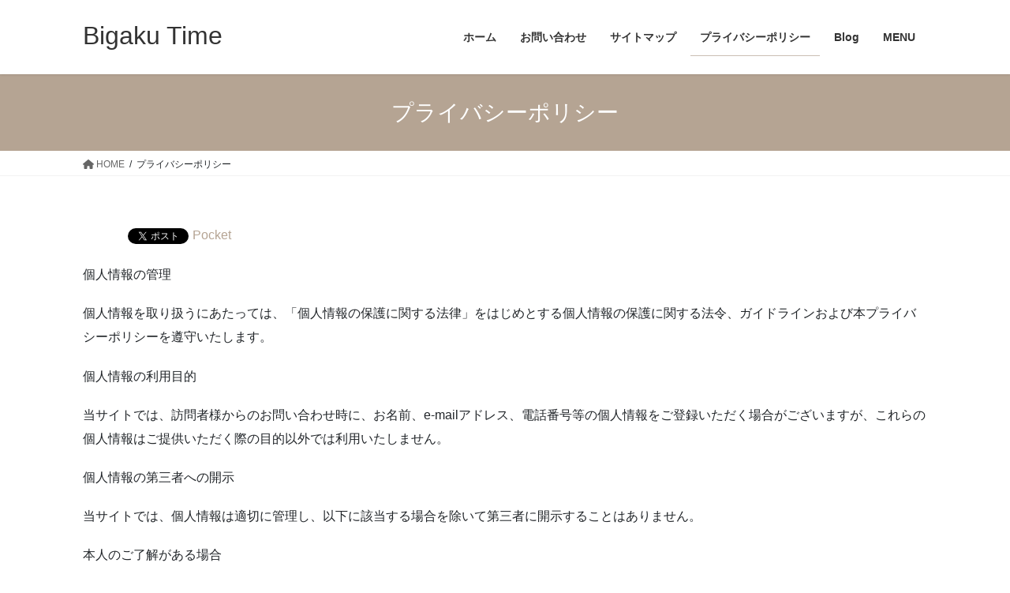

--- FILE ---
content_type: text/html; charset=UTF-8
request_url: http://bigaku-time.com/privacypolicy/
body_size: 24106
content:
<!DOCTYPE html>
<html dir="ltr" lang="ja" prefix="og: https://ogp.me/ns#">
<head>
<meta charset="utf-8">
<meta http-equiv="X-UA-Compatible" content="IE=edge">
<meta name="viewport" content="width=device-width, initial-scale=1">

<title>プライバシーポリシー | Bigaku Time</title>
	<style>img:is([sizes="auto" i], [sizes^="auto," i]) { contain-intrinsic-size: 3000px 1500px }</style>
	
		<!-- All in One SEO 4.4.5.1 - aioseo.com -->
		<meta name="robots" content="max-image-preview:large" />
		<link rel="canonical" href="https://bigaku-time.com/privacypolicy/" />
		<meta name="generator" content="All in One SEO (AIOSEO) 4.4.5.1" />
		<meta property="og:locale" content="ja_JP" />
		<meta property="og:site_name" content="Bigaku Time | YOU AND I" />
		<meta property="og:type" content="article" />
		<meta property="og:title" content="プライバシーポリシー | Bigaku Time" />
		<meta property="og:url" content="https://bigaku-time.com/privacypolicy/" />
		<meta property="article:published_time" content="2018-09-30T07:03:08+00:00" />
		<meta property="article:modified_time" content="2023-08-21T13:32:10+00:00" />
		<meta name="twitter:card" content="summary" />
		<meta name="twitter:title" content="プライバシーポリシー | Bigaku Time" />
		<meta name="google" content="nositelinkssearchbox" />
		<script type="application/ld+json" class="aioseo-schema">
			{"@context":"https:\/\/schema.org","@graph":[{"@type":"BreadcrumbList","@id":"https:\/\/bigaku-time.com\/privacypolicy\/#breadcrumblist","itemListElement":[{"@type":"ListItem","@id":"https:\/\/bigaku-time.com\/#listItem","position":1,"item":{"@type":"WebPage","@id":"https:\/\/bigaku-time.com\/","name":"\u30db\u30fc\u30e0","description":"YOU AND I","url":"https:\/\/bigaku-time.com\/"},"nextItem":"https:\/\/bigaku-time.com\/privacypolicy\/#listItem"},{"@type":"ListItem","@id":"https:\/\/bigaku-time.com\/privacypolicy\/#listItem","position":2,"item":{"@type":"WebPage","@id":"https:\/\/bigaku-time.com\/privacypolicy\/","name":"\u30d7\u30e9\u30a4\u30d0\u30b7\u30fc\u30dd\u30ea\u30b7\u30fc","url":"https:\/\/bigaku-time.com\/privacypolicy\/"},"previousItem":"https:\/\/bigaku-time.com\/#listItem"}]},{"@type":"Organization","@id":"https:\/\/bigaku-time.com\/#organization","name":"Bigaku Time","url":"https:\/\/bigaku-time.com\/"},{"@type":"WebPage","@id":"https:\/\/bigaku-time.com\/privacypolicy\/#webpage","url":"https:\/\/bigaku-time.com\/privacypolicy\/","name":"\u30d7\u30e9\u30a4\u30d0\u30b7\u30fc\u30dd\u30ea\u30b7\u30fc | Bigaku Time","inLanguage":"ja","isPartOf":{"@id":"https:\/\/bigaku-time.com\/#website"},"breadcrumb":{"@id":"https:\/\/bigaku-time.com\/privacypolicy\/#breadcrumblist"},"datePublished":"2018-09-30T07:03:08+09:00","dateModified":"2023-08-21T13:32:10+09:00"},{"@type":"WebSite","@id":"https:\/\/bigaku-time.com\/#website","url":"https:\/\/bigaku-time.com\/","name":"Bigaku Time","description":"YOU AND I","inLanguage":"ja","publisher":{"@id":"https:\/\/bigaku-time.com\/#organization"}}]}
		</script>
		<!-- All in One SEO -->

<link rel="alternate" type="application/rss+xml" title="Bigaku Time &raquo; フィード" href="https://bigaku-time.com/feed/" />
<link rel="alternate" type="application/rss+xml" title="Bigaku Time &raquo; コメントフィード" href="https://bigaku-time.com/comments/feed/" />
<meta name="description" content="個人情報の管理個人情報を取り扱うにあたっては、「個人情報の保護に関する法律」をはじめとする個人情報の保護に関する法令、ガイドラインおよび本プライバシーポリシーを遵守いたします。個人情報の利用目的当サイトでは、訪問者様からのお問い合わせ時に、お名前、e-mailアドレス、電話番号等の個人情報をご登録いただく場合がございますが、これらの個人情報はご提供いただく際の目的以外では利用いたしません。個人情報の第三者への開示当サイトでは、個人情報は適切に管理し、以下に" /><script type="text/javascript">
/* <![CDATA[ */
window._wpemojiSettings = {"baseUrl":"https:\/\/s.w.org\/images\/core\/emoji\/16.0.1\/72x72\/","ext":".png","svgUrl":"https:\/\/s.w.org\/images\/core\/emoji\/16.0.1\/svg\/","svgExt":".svg","source":{"concatemoji":"http:\/\/bigaku-time.com\/wp-includes\/js\/wp-emoji-release.min.js?ver=c8a728cce8666069b9c41d07be5248ab"}};
/*! This file is auto-generated */
!function(s,n){var o,i,e;function c(e){try{var t={supportTests:e,timestamp:(new Date).valueOf()};sessionStorage.setItem(o,JSON.stringify(t))}catch(e){}}function p(e,t,n){e.clearRect(0,0,e.canvas.width,e.canvas.height),e.fillText(t,0,0);var t=new Uint32Array(e.getImageData(0,0,e.canvas.width,e.canvas.height).data),a=(e.clearRect(0,0,e.canvas.width,e.canvas.height),e.fillText(n,0,0),new Uint32Array(e.getImageData(0,0,e.canvas.width,e.canvas.height).data));return t.every(function(e,t){return e===a[t]})}function u(e,t){e.clearRect(0,0,e.canvas.width,e.canvas.height),e.fillText(t,0,0);for(var n=e.getImageData(16,16,1,1),a=0;a<n.data.length;a++)if(0!==n.data[a])return!1;return!0}function f(e,t,n,a){switch(t){case"flag":return n(e,"\ud83c\udff3\ufe0f\u200d\u26a7\ufe0f","\ud83c\udff3\ufe0f\u200b\u26a7\ufe0f")?!1:!n(e,"\ud83c\udde8\ud83c\uddf6","\ud83c\udde8\u200b\ud83c\uddf6")&&!n(e,"\ud83c\udff4\udb40\udc67\udb40\udc62\udb40\udc65\udb40\udc6e\udb40\udc67\udb40\udc7f","\ud83c\udff4\u200b\udb40\udc67\u200b\udb40\udc62\u200b\udb40\udc65\u200b\udb40\udc6e\u200b\udb40\udc67\u200b\udb40\udc7f");case"emoji":return!a(e,"\ud83e\udedf")}return!1}function g(e,t,n,a){var r="undefined"!=typeof WorkerGlobalScope&&self instanceof WorkerGlobalScope?new OffscreenCanvas(300,150):s.createElement("canvas"),o=r.getContext("2d",{willReadFrequently:!0}),i=(o.textBaseline="top",o.font="600 32px Arial",{});return e.forEach(function(e){i[e]=t(o,e,n,a)}),i}function t(e){var t=s.createElement("script");t.src=e,t.defer=!0,s.head.appendChild(t)}"undefined"!=typeof Promise&&(o="wpEmojiSettingsSupports",i=["flag","emoji"],n.supports={everything:!0,everythingExceptFlag:!0},e=new Promise(function(e){s.addEventListener("DOMContentLoaded",e,{once:!0})}),new Promise(function(t){var n=function(){try{var e=JSON.parse(sessionStorage.getItem(o));if("object"==typeof e&&"number"==typeof e.timestamp&&(new Date).valueOf()<e.timestamp+604800&&"object"==typeof e.supportTests)return e.supportTests}catch(e){}return null}();if(!n){if("undefined"!=typeof Worker&&"undefined"!=typeof OffscreenCanvas&&"undefined"!=typeof URL&&URL.createObjectURL&&"undefined"!=typeof Blob)try{var e="postMessage("+g.toString()+"("+[JSON.stringify(i),f.toString(),p.toString(),u.toString()].join(",")+"));",a=new Blob([e],{type:"text/javascript"}),r=new Worker(URL.createObjectURL(a),{name:"wpTestEmojiSupports"});return void(r.onmessage=function(e){c(n=e.data),r.terminate(),t(n)})}catch(e){}c(n=g(i,f,p,u))}t(n)}).then(function(e){for(var t in e)n.supports[t]=e[t],n.supports.everything=n.supports.everything&&n.supports[t],"flag"!==t&&(n.supports.everythingExceptFlag=n.supports.everythingExceptFlag&&n.supports[t]);n.supports.everythingExceptFlag=n.supports.everythingExceptFlag&&!n.supports.flag,n.DOMReady=!1,n.readyCallback=function(){n.DOMReady=!0}}).then(function(){return e}).then(function(){var e;n.supports.everything||(n.readyCallback(),(e=n.source||{}).concatemoji?t(e.concatemoji):e.wpemoji&&e.twemoji&&(t(e.twemoji),t(e.wpemoji)))}))}((window,document),window._wpemojiSettings);
/* ]]> */
</script>
<link rel='stylesheet' id='snow-monkey-blocks/child-pages/nopro-css' href='http://bigaku-time.com/wp-content/plugins/snow-monkey-blocks/dist/blocks/child-pages/nopro.css?ver=1694341846' type='text/css' media='all' />
<link rel='stylesheet' id='snow-monkey-blocks/contents-outline/nopro-css' href='http://bigaku-time.com/wp-content/plugins/snow-monkey-blocks/dist/blocks/contents-outline/nopro.css?ver=1694341846' type='text/css' media='all' />
<link rel='stylesheet' id='snow-monkey-blocks/like-me-box/nopro-css' href='http://bigaku-time.com/wp-content/plugins/snow-monkey-blocks/dist/blocks/like-me-box/nopro.css?ver=1694341846' type='text/css' media='all' />
<link rel='stylesheet' id='snow-monkey-blocks/pickup-slider/nopro-css' href='http://bigaku-time.com/wp-content/plugins/snow-monkey-blocks/dist/blocks/pickup-slider/nopro.css?ver=1694341846' type='text/css' media='all' />
<link rel='stylesheet' id='snow-monkey-blocks/recent-posts/nopro-css' href='http://bigaku-time.com/wp-content/plugins/snow-monkey-blocks/dist/blocks/recent-posts/nopro.css?ver=1694341846' type='text/css' media='all' />
<link rel='stylesheet' id='snow-monkey-blocks/rss/nopro-css' href='http://bigaku-time.com/wp-content/plugins/snow-monkey-blocks/dist/blocks/rss/nopro.css?ver=1694341846' type='text/css' media='all' />
<link rel='stylesheet' id='snow-monkey-blocks/taxonomy-posts/nopro-css' href='http://bigaku-time.com/wp-content/plugins/snow-monkey-blocks/dist/blocks/taxonomy-posts/nopro.css?ver=1694341846' type='text/css' media='all' />
<link rel='stylesheet' id='snow-monkey-blocks/taxonomy-terms/nopro-css' href='http://bigaku-time.com/wp-content/plugins/snow-monkey-blocks/dist/blocks/taxonomy-terms/nopro.css?ver=1694341846' type='text/css' media='all' />
<link rel='stylesheet' id='vkExUnit_common_style-css' href='http://bigaku-time.com/wp-content/plugins/vk-all-in-one-expansion-unit/assets/css/vkExUnit_style.css?ver=9.91.1.0' type='text/css' media='all' />
<style id='vkExUnit_common_style-inline-css' type='text/css'>
:root {--ver_page_top_button_url:url(http://bigaku-time.com/wp-content/plugins/vk-all-in-one-expansion-unit/assets/images/to-top-btn-icon.svg);}@font-face {font-weight: normal;font-style: normal;font-family: "vk_sns";src: url("http://bigaku-time.com/wp-content/plugins/vk-all-in-one-expansion-unit/inc/sns/icons/fonts/vk_sns.eot?-bq20cj");src: url("http://bigaku-time.com/wp-content/plugins/vk-all-in-one-expansion-unit/inc/sns/icons/fonts/vk_sns.eot?#iefix-bq20cj") format("embedded-opentype"),url("http://bigaku-time.com/wp-content/plugins/vk-all-in-one-expansion-unit/inc/sns/icons/fonts/vk_sns.woff?-bq20cj") format("woff"),url("http://bigaku-time.com/wp-content/plugins/vk-all-in-one-expansion-unit/inc/sns/icons/fonts/vk_sns.ttf?-bq20cj") format("truetype"),url("http://bigaku-time.com/wp-content/plugins/vk-all-in-one-expansion-unit/inc/sns/icons/fonts/vk_sns.svg?-bq20cj#vk_sns") format("svg");}
</style>
<style id='wp-emoji-styles-inline-css' type='text/css'>

	img.wp-smiley, img.emoji {
		display: inline !important;
		border: none !important;
		box-shadow: none !important;
		height: 1em !important;
		width: 1em !important;
		margin: 0 0.07em !important;
		vertical-align: -0.1em !important;
		background: none !important;
		padding: 0 !important;
	}
</style>
<link rel='stylesheet' id='wp-block-library-css' href='http://bigaku-time.com/wp-includes/css/dist/block-library/style.min.css?ver=c8a728cce8666069b9c41d07be5248ab' type='text/css' media='all' />
<style id='wp-block-library-inline-css' type='text/css'>
.vk-cols--reverse{flex-direction:row-reverse}.vk-cols--hasbtn{margin-bottom:0}.vk-cols--hasbtn>.row>.vk_gridColumn_item,.vk-cols--hasbtn>.wp-block-column{position:relative;padding-bottom:3em}.vk-cols--hasbtn>.row>.vk_gridColumn_item>.wp-block-buttons,.vk-cols--hasbtn>.row>.vk_gridColumn_item>.vk_button,.vk-cols--hasbtn>.wp-block-column>.wp-block-buttons,.vk-cols--hasbtn>.wp-block-column>.vk_button{position:absolute;bottom:0;width:100%}.vk-cols--fit.wp-block-columns{gap:0}.vk-cols--fit.wp-block-columns,.vk-cols--fit.wp-block-columns:not(.is-not-stacked-on-mobile){margin-top:0;margin-bottom:0;justify-content:space-between}.vk-cols--fit.wp-block-columns>.wp-block-column *:last-child,.vk-cols--fit.wp-block-columns:not(.is-not-stacked-on-mobile)>.wp-block-column *:last-child{margin-bottom:0}.vk-cols--fit.wp-block-columns>.wp-block-column>.wp-block-cover,.vk-cols--fit.wp-block-columns:not(.is-not-stacked-on-mobile)>.wp-block-column>.wp-block-cover{margin-top:0}.vk-cols--fit.wp-block-columns.has-background,.vk-cols--fit.wp-block-columns:not(.is-not-stacked-on-mobile).has-background{padding:0}@media(max-width: 599px){.vk-cols--fit.wp-block-columns:not(.has-background)>.wp-block-column:not(.has-background),.vk-cols--fit.wp-block-columns:not(.is-not-stacked-on-mobile):not(.has-background)>.wp-block-column:not(.has-background){padding-left:0 !important;padding-right:0 !important}}@media(min-width: 782px){.vk-cols--fit.wp-block-columns .block-editor-block-list__block.wp-block-column:not(:first-child),.vk-cols--fit.wp-block-columns>.wp-block-column:not(:first-child),.vk-cols--fit.wp-block-columns:not(.is-not-stacked-on-mobile) .block-editor-block-list__block.wp-block-column:not(:first-child),.vk-cols--fit.wp-block-columns:not(.is-not-stacked-on-mobile)>.wp-block-column:not(:first-child){margin-left:0}}@media(min-width: 600px)and (max-width: 781px){.vk-cols--fit.wp-block-columns .wp-block-column:nth-child(2n),.vk-cols--fit.wp-block-columns:not(.is-not-stacked-on-mobile) .wp-block-column:nth-child(2n){margin-left:0}.vk-cols--fit.wp-block-columns .wp-block-column:not(:only-child),.vk-cols--fit.wp-block-columns:not(.is-not-stacked-on-mobile) .wp-block-column:not(:only-child){flex-basis:50% !important}}.vk-cols--fit--gap1.wp-block-columns{gap:1px}@media(min-width: 600px)and (max-width: 781px){.vk-cols--fit--gap1.wp-block-columns .wp-block-column:not(:only-child){flex-basis:calc(50% - 1px) !important}}.vk-cols--fit.vk-cols--grid>.block-editor-block-list__block,.vk-cols--fit.vk-cols--grid>.wp-block-column,.vk-cols--fit.vk-cols--grid:not(.is-not-stacked-on-mobile)>.block-editor-block-list__block,.vk-cols--fit.vk-cols--grid:not(.is-not-stacked-on-mobile)>.wp-block-column{flex-basis:50%;box-sizing:border-box}@media(max-width: 599px){.vk-cols--fit.vk-cols--grid.vk-cols--grid--alignfull>.wp-block-column:nth-child(2)>.wp-block-cover,.vk-cols--fit.vk-cols--grid:not(.is-not-stacked-on-mobile).vk-cols--grid--alignfull>.wp-block-column:nth-child(2)>.wp-block-cover{width:100vw;margin-right:calc((100% - 100vw)/2);margin-left:calc((100% - 100vw)/2)}}@media(min-width: 600px){.vk-cols--fit.vk-cols--grid.vk-cols--grid--alignfull>.wp-block-column:nth-child(2)>.wp-block-cover,.vk-cols--fit.vk-cols--grid:not(.is-not-stacked-on-mobile).vk-cols--grid--alignfull>.wp-block-column:nth-child(2)>.wp-block-cover{margin-right:calc(100% - 50vw);width:50vw}}@media(min-width: 600px){.vk-cols--fit.vk-cols--grid.vk-cols--grid--alignfull.vk-cols--reverse>.wp-block-column,.vk-cols--fit.vk-cols--grid:not(.is-not-stacked-on-mobile).vk-cols--grid--alignfull.vk-cols--reverse>.wp-block-column{margin-left:0;margin-right:0}.vk-cols--fit.vk-cols--grid.vk-cols--grid--alignfull.vk-cols--reverse>.wp-block-column:nth-child(2)>.wp-block-cover,.vk-cols--fit.vk-cols--grid:not(.is-not-stacked-on-mobile).vk-cols--grid--alignfull.vk-cols--reverse>.wp-block-column:nth-child(2)>.wp-block-cover{margin-left:calc(100% - 50vw)}}.vk-cols--menu h2,.vk-cols--menu h3,.vk-cols--menu h4,.vk-cols--menu h5{margin-bottom:.2em;text-shadow:#000 0 0 10px}.vk-cols--menu h2:first-child,.vk-cols--menu h3:first-child,.vk-cols--menu h4:first-child,.vk-cols--menu h5:first-child{margin-top:0}.vk-cols--menu p{margin-bottom:1rem;text-shadow:#000 0 0 10px}.vk-cols--menu .wp-block-cover__inner-container:last-child{margin-bottom:0}.vk-cols--fitbnrs .wp-block-column .wp-block-cover:hover img{filter:unset}.vk-cols--fitbnrs .wp-block-column .wp-block-cover:hover{background-color:unset}.vk-cols--fitbnrs .wp-block-column .wp-block-cover:hover .wp-block-cover__image-background{filter:unset !important}.vk-cols--fitbnrs .wp-block-cover__inner-container{position:absolute;height:100%;width:100%}.vk-cols--fitbnrs .vk_button{height:100%;margin:0}.vk-cols--fitbnrs .vk_button .vk_button_btn,.vk-cols--fitbnrs .vk_button .btn{height:100%;width:100%;border:none;box-shadow:none;background-color:unset !important;transition:unset}.vk-cols--fitbnrs .vk_button .vk_button_btn:hover,.vk-cols--fitbnrs .vk_button .btn:hover{transition:unset}.vk-cols--fitbnrs .vk_button .vk_button_btn:after,.vk-cols--fitbnrs .vk_button .btn:after{border:none}.vk-cols--fitbnrs .vk_button .vk_button_link_txt{width:100%;position:absolute;top:50%;left:50%;transform:translateY(-50%) translateX(-50%);font-size:2rem;text-shadow:#000 0 0 10px}.vk-cols--fitbnrs .vk_button .vk_button_link_subCaption{width:100%;position:absolute;top:calc(50% + 2.2em);left:50%;transform:translateY(-50%) translateX(-50%);text-shadow:#000 0 0 10px}@media(min-width: 992px){.vk-cols--media.wp-block-columns{gap:3rem}}.vk-fit-map figure{margin-bottom:0}.vk-fit-map iframe{position:relative;margin-bottom:0;display:block;max-height:400px;width:100vw}.vk-fit-map:is(.alignfull,.alignwide) div{max-width:100%}.vk-table--th--width25 :where(tr>*:first-child){width:25%}.vk-table--th--width30 :where(tr>*:first-child){width:30%}.vk-table--th--width35 :where(tr>*:first-child){width:35%}.vk-table--th--width40 :where(tr>*:first-child){width:40%}.vk-table--th--bg-bright :where(tr>*:first-child){background-color:var(--wp--preset--color--bg-secondary, rgba(0, 0, 0, 0.05))}@media(max-width: 599px){.vk-table--mobile-block :is(th,td){width:100%;display:block}.vk-table--mobile-block.wp-block-table table :is(th,td){border-top:none}}.vk-table--width--th25 :where(tr>*:first-child){width:25%}.vk-table--width--th30 :where(tr>*:first-child){width:30%}.vk-table--width--th35 :where(tr>*:first-child){width:35%}.vk-table--width--th40 :where(tr>*:first-child){width:40%}.no-margin{margin:0}@media(max-width: 599px){.wp-block-image.vk-aligncenter--mobile>.alignright{float:none;margin-left:auto;margin-right:auto}.vk-no-padding-horizontal--mobile{padding-left:0 !important;padding-right:0 !important}}
/* VK Color Palettes */
</style>
<style id='classic-theme-styles-inline-css' type='text/css'>
/*! This file is auto-generated */
.wp-block-button__link{color:#fff;background-color:#32373c;border-radius:9999px;box-shadow:none;text-decoration:none;padding:calc(.667em + 2px) calc(1.333em + 2px);font-size:1.125em}.wp-block-file__button{background:#32373c;color:#fff;text-decoration:none}
</style>
<style id='snow-monkey-blocks-accordion-style-inline-css' type='text/css'>
.smb-accordion{--smb-accordion--gap:var(--_margin-1);--smb-accordion--title-background-color:var(--_lighter-color-gray)}.smb-accordion>*+*{margin-top:var(--smb-accordion--gap)}.smb-accordion__item{position:relative}.smb-accordion__item__title{align-items:center;background-color:var(--smb-accordion--title-background-color);display:flex;padding:calc(var(--_padding-1)*.5) var(--_padding-1)}.smb-accordion__item__title__label{flex:1 1 auto}.smb-accordion__item__title__icon{--_transition-duration:var(--_global--transition-duration);--_transition-function-timing:var(--_global--transition-function-timing);--_transition-delay:var(--_global--transition-delay);flex:0 0 auto;margin-left:var(--_margin-1);transition:transform var(--_transition-duration) var(--_transition-function-timing) var(--_transition-delay)}.smb-accordion__item__control{-webkit-appearance:none!important;appearance:none!important;bottom:0!important;cursor:pointer!important;display:block!important;height:100%!important;left:0!important;opacity:0!important;outline:none!important;position:absolute!important;right:0!important;top:0!important;width:100%!important;z-index:1!important}.smb-accordion__item__control:focus-visible{opacity:1!important;outline:1px solid!important}.smb-accordion__item__body{display:none;padding:var(--_padding1);position:relative;z-index:2}.smb-accordion .smb-accordion__item__control:checked+.smb-accordion__item__body,.smb-accordion .smb-accordion__item__control:checked+.smb-accordion__item__title+.smb-accordion__item__body{display:block}.smb-accordion .smb-accordion__item__control:checked+.smb-accordion__item__title>.smb-accordion__item__title__icon{transform:rotate(180deg)}:where(.smb-accordion__item__body.is-layout-constrained>*){--wp--style--global--content-size:100%;--wp--style--global--wide-size:100%}
</style>
<style id='snow-monkey-blocks-alert-style-inline-css' type='text/css'>
.smb-alert{--smb-alert--border-radius:var(--_global--border-radius);--smb-alert--background-color:#fff9e6;--smb-alert--border-color:#fff3cd;--smb-alert--color:#5a4d26;--smb-alert--padding:var(--_padding1);--smb-alert--icon-color:#ffc81a;--smb-alert--warning-background-color:#ffede6;--smb-alert--warning-border-color:#ffdacd;--smb-alert--warning-color:#361f17;--smb-alert--warning-icon-color:#ff561a;--smb-alert--success-background-color:#f4ffe6;--smb-alert--success-border-color:#dfffb3;--smb-alert--success-color:#28321b;--smb-alert--success-icon-color:#84e600;--smb-alert--remark-background-color:var(--_lightest-color-gray);--smb-alert--remark-border-color:var(--_lighter-color-gray);--smb-alert--remark-color:var(--_color-text);--smb-alert--remark-icon-color:var(--_color-gray);background-color:var(--smb-alert--background-color);border:1px solid var(--smb-alert--border-color);border-radius:var(--smb-alert--border-radius);color:var(--smb-alert--color);display:block;padding:var(--smb-alert--padding)}.smb-alert .svg-inline--fa{color:var(--smb-alert--icon-color)}.smb-alert--warning{--smb-alert--background-color:var(--smb-alert--warning-background-color);--smb-alert--border-color:var(--smb-alert--warning-border-color);--smb-alert--color:var(--smb-alert--warning-color);--smb-alert--icon-color:var(--smb-alert--warning-icon-color)}.smb-alert--success{--smb-alert--background-color:var(--smb-alert--success-background-color);--smb-alert--border-color:var(--smb-alert--success-border-color);--smb-alert--color:var(--smb-alert--success-color);--smb-alert--icon-color:var(--smb-alert--success-icon-color)}.smb-alert--remark{--smb-alert--background-color:var(--smb-alert--remark-background-color);--smb-alert--border-color:var(--smb-alert--remark-border-color);--smb-alert--color:var(--smb-alert--remark-color);--smb-alert--icon-color:var(--smb-alert--remark-icon-color)}.smb-alert__title{align-items:center;display:flex;margin-bottom:var(--_margin-1);position:relative}.smb-alert__title .svg-inline--fa{--_font-size-level:3;flex:0 0 auto;font-size:var(--_fluid-font-size);height:1em;line-height:var(--_line-height);margin-right:var(--_margin-2);position:relative;top:-1px}:where(.smb-alert__body.is-layout-constrained>*){--wp--style--global--content-size:100%;--wp--style--global--wide-size:100%}
</style>
<link rel='stylesheet' id='snow-monkey-blocks-balloon-style-css' href='http://bigaku-time.com/wp-content/plugins/snow-monkey-blocks/dist/blocks/balloon/style.css?ver=c8a728cce8666069b9c41d07be5248ab' type='text/css' media='all' />
<style id='snow-monkey-blocks-box-style-inline-css' type='text/css'>
.smb-box{--smb-box--background-color:#0000;--smb-box--background-image:initial;--smb-box--background-opacity:1;--smb-box--border-color:var(--_lighter-color-gray);--smb-box--border-style:solid;--smb-box--border-width:0px;--smb-box--border-radius:var(--_global--border-radius);--smb-box--box-shadow:initial;--smb-box--color:inherit;--smb-box--padding:var(--_padding1);border-radius:var(--smb-box--border-radius);border-width:0;box-shadow:var(--smb-box--box-shadow);color:var(--smb-box--color);overflow:visible;padding:var(--smb-box--padding);position:relative}.smb-box--p-s{--smb-box--padding:var(--_padding-1)}.smb-box--p-l{--smb-box--padding:var(--_padding2)}.smb-box__background{background-color:var(--smb-box--background-color);background-image:var(--smb-box--background-image);border:var(--smb-box--border-width) var(--smb-box--border-style) var(--smb-box--border-color);border-radius:var(--smb-box--border-radius);bottom:0;display:block;left:0;opacity:var(--smb-box--background-opacity);position:absolute;right:0;top:0}.smb-box__body{position:relative}:where(.smb-box__body.is-layout-constrained>*){--wp--style--global--content-size:100%;--wp--style--global--wide-size:100%}
</style>
<style id='snow-monkey-blocks-btn-style-inline-css' type='text/css'>
.smb-btn{--smb-btn--background-color:var(--wp--preset--color--black);--smb-btn--background-image:initial;--smb-btn--border:none;--smb-btn--border-radius:var(--_global--border-radius);--smb-btn--color:var(--wp--preset--color--white);--smb-btn--padding:var(--_padding-1);--smb-btn--padding-vertical:calc(var(--smb-btn--padding)*0.5);--smb-btn--padding-horizontal:var(--smb-btn--padding);--smb-btn--style--ghost--border-color:var(--smb-btn--background-color,currentColor);--smb-btn--style--ghost--color:currentColor;--smb-btn--style--text--color:currentColor;--_transition-duration:var(--_global--transition-duration);--_transition-function-timing:var(--_global--transition-function-timing);--_transition-delay:var(--_global--transition-delay);background-color:var(--smb-btn--background-color);background-image:var(--smb-btn--background-image);border:var(--smb-btn--border);border-radius:var(--smb-btn--border-radius);color:var(--smb-btn--color);display:inline-flex;justify-content:center;margin:0;max-width:100%;padding:var(--smb-btn--padding-vertical) var(--smb-btn--padding-horizontal);text-decoration:none;transition:all var(--_transition-duration) var(--_transition-function-timing) var(--_transition-delay);white-space:nowrap}.smb-btn__label{color:currentColor;white-space:inherit!important}.smb-btn--little-wider{--smb-btn--padding-horizontal:var(--_padding2)}.smb-btn--wider{--smb-btn--padding-horizontal:var(--_padding3)}.smb-btn--full,.smb-btn--more-wider{width:100%}.smb-btn--wrap{white-space:normal}.smb-btn-wrapper.is-style-ghost .smb-btn{--smb-btn--color:var(--smb-btn--style--ghost--color);background-color:initial;border:1px solid var(--smb-btn--style--ghost--border-color)}.smb-btn-wrapper.is-style-ghost .smb-btn[style*="background-color:"]{background-color:initial!important}.smb-btn-wrapper.is-style-text .smb-btn{--smb-btn--background-color:#0000;--smb-btn--color:var(--smb-btn--style--text--color);border:none}.aligncenter .smb-btn-wrapper,.smb-btn-wrapper.aligncenter{text-align:center}@media (min-width:640px){.smb-btn--more-wider{--smb-btn--padding-horizontal:var(--_padding4);display:inline-block;width:auto}}@media (hover:hover) and (pointer:fine){.smb-btn:active,.smb-btn:focus,.smb-btn:hover{filter:brightness(90%)}}
</style>
<link rel='stylesheet' id='snow-monkey-blocks-btn-box-style-css' href='http://bigaku-time.com/wp-content/plugins/snow-monkey-blocks/dist/blocks/btn-box/style.css?ver=1694341846' type='text/css' media='all' />
<style id='snow-monkey-blocks-buttons-style-inline-css' type='text/css'>
.smb-buttons{--smb-buttons--gap:var(--_margin1);display:flex;flex-wrap:wrap;gap:var(--smb-buttons--gap)}.smb-buttons.has-text-align-left,.smb-buttons.is-content-justification-left{justify-content:flex-start}.smb-buttons.has-text-align-center,.smb-buttons.is-content-justification-center{justify-content:center}.smb-buttons.has-text-align-right,.smb-buttons.is-content-justification-right{justify-content:flex-end}.smb-buttons.is-content-justification-space-between{justify-content:space-between}.smb-buttons>.smb-btn-wrapper{flex:0 1 auto;margin:0}.smb-buttons>.smb-btn-wrapper--full{flex:1 1 auto}@media not all and (min-width:640px){.smb-buttons>.smb-btn-wrapper--more-wider{flex:1 1 auto}}
</style>
<link rel='stylesheet' id='snow-monkey-blocks-categories-list-style-css' href='http://bigaku-time.com/wp-content/plugins/snow-monkey-blocks/dist/blocks/categories-list/style.css?ver=c8a728cce8666069b9c41d07be5248ab' type='text/css' media='all' />
<style id='snow-monkey-blocks-container-style-inline-css' type='text/css'>
.smb-container__body{margin-left:auto;margin-right:auto;max-width:100%}.smb-container--no-gutters{padding-left:0!important;padding-right:0!important}:where(.smb-container__body.is-layout-constrained>*){--wp--style--global--content-size:100%;--wp--style--global--wide-size:100%}
</style>
<style id='snow-monkey-blocks-countdown-style-inline-css' type='text/css'>
.smb-countdown{--smb-countdown--gap:var(--_margin-2);--smb-countdown--numeric-color:currentColor;--smb-countdown--clock-color:currentColor}.smb-countdown__list{align-items:center;align-self:center;display:flex;flex-direction:row;flex-wrap:wrap;list-style-type:none;margin-left:0;padding-left:0}.smb-countdown__list-item{margin:0 var(--smb-countdown--gap);text-align:center}.smb-countdown__list-item:first-child{margin-left:0}.smb-countdown__list-item:last-child{margin-right:0}.smb-countdown__list-item__numeric{--_font-size-level:3;color:var(--smb-countdown--numeric-color);display:block;font-size:var(--_fluid-font-size);font-weight:700;line-height:var(--_line-height)}.smb-countdown__list-item__clock{--_font-size-level:-1;color:var(--smb-countdown--clock-color);display:block;font-size:var(--_font-size);line-height:var(--_line-height)}.smb-countdown .align-center{justify-content:center}.smb-countdown .align-left{justify-content:flex-start}.smb-countdown .align-right{justify-content:flex-end}.is-style-inline .smb-countdown__list-item__clock,.is-style-inline .smb-countdown__list-item__numeric{display:inline}
</style>
<style id='snow-monkey-blocks-directory-structure-style-inline-css' type='text/css'>
.smb-directory-structure{--smb-directory-structure--background-color:var(--_lightest-color-gray);--smb-directory-structure--padding:var(--_padding1);--smb-directory-structure--gap:var(--_margin-2);--smb-directory-structure--icon-color:currentColor;background-color:var(--smb-directory-structure--background-color);overflow-x:auto;overflow-y:hidden;padding:var(--smb-directory-structure--padding)}.smb-directory-structure>*+*{margin-top:var(--smb-directory-structure--gap)}.smb-directory-structure__item{--smb-directory-structure--icon-color:currentColor}.smb-directory-structure__item p{align-items:flex-start;display:flex;flex-wrap:nowrap}.smb-directory-structure .fa-fw{color:var(--smb-directory-structure--icon-color);width:auto}.smb-directory-structure__item__name{margin-left:.5em;white-space:nowrap}.smb-directory-structure__item__list{margin-left:1.5em}.smb-directory-structure__item__list>*{margin-top:var(--smb-directory-structure--gap)}
</style>
<style id='snow-monkey-blocks-evaluation-star-style-inline-css' type='text/css'>
.smb-evaluation-star{--smb-evaluation-star--gap:var(--_margin-2);--smb-evaluation-star--icon-color:#f9bb2d;--smb-evaluation-star--numeric-color:currentColor;align-items:center;display:flex;gap:var(--smb-evaluation-star--gap)}.smb-evaluation-star--title-right .smb-evaluation-star__title{order:1}.smb-evaluation-star__body{display:inline-flex;gap:var(--smb-evaluation-star--gap)}.smb-evaluation-star__numeric{color:var(--smb-evaluation-star--numeric-color);font-weight:700}.smb-evaluation-star__numeric--right{order:1}.smb-evaluation-star__icon{color:var(--smb-evaluation-star--icon-color);display:inline-block}
</style>
<style id='snow-monkey-blocks-faq-style-inline-css' type='text/css'>
.smb-faq{--smb-faq--border-color:var(--_lighter-color-gray);--smb-faq--label-color:initial;--smb-faq--item-gap:var(--_margin1);--smb-faq--item-question-label-color:currentColor;--smb-faq--item-answer-label-color:currentColor;border-top:1px solid var(--smb-faq--border-color)}.smb-faq__item{border-bottom:1px solid var(--smb-faq--border-color);padding:var(--_padding1) 0}.smb-faq__item__answer,.smb-faq__item__question{display:flex;flex-direction:row;flex-wrap:nowrap}.smb-faq__item__answer__label,.smb-faq__item__question__label{--_font-size-level:3;flex:0 0 0%;font-size:var(--_fluid-font-size);font-weight:400;line-height:var(--_line-height);line-height:1.05;margin-right:var(--smb-faq--item-gap);min-width:.8em}.smb-faq__item__answer__body,.smb-faq__item__question__body{flex:1 1 auto}.smb-faq__item__question{font-weight:700;margin:0 0 var(--smb-faq--item-gap)}.smb-faq__item__question__label{color:var(--smb-faq--item-question-label-color)}.smb-faq__item__answer__label{color:var(--smb-faq--item-answer-label-color)}:where(.smb-faq__item__answer__body.is-layout-constrained>*){--wp--style--global--content-size:100%;--wp--style--global--wide-size:100%}
</style>
<style id='snow-monkey-blocks-flex-style-inline-css' type='text/css'>
.smb-flex{--smb-flex--box-shadow:none;box-shadow:var(--smb-flex--box-shadow);flex-direction:column}.smb-flex.is-horizontal{flex-direction:row}.smb-flex.is-vertical{flex-direction:column}.smb-flex>*{--smb--flex-grow:0;--smb--flex-shrink:1;--smb--flex-basis:auto;flex-basis:var(--smb--flex-basis);flex-grow:var(--smb--flex-grow);flex-shrink:var(--smb--flex-shrink);min-width:0}.smb-flex.is-layout-flex{gap:0}
</style>
<style id='snow-monkey-blocks-grid-style-inline-css' type='text/css'>
.smb-grid{--smb-grid--gap:0px;--smb-grid--column-auto-repeat:auto-fit;--smb-grid--columns:1;--smb-grid--column-min-width:250px;--smb-grid--grid-template-columns:none;--smb-grid--rows:1;--smb-grid--grid-template-rows:none;display:grid;gap:var(--smb-grid--gap)}.smb-grid>*{--smb--justify-self:stretch;--smb--align-self:stretch;--smb--grid-column:auto;--smb--grid-row:auto;align-self:var(--smb--align-self);grid-column:var(--smb--grid-column);grid-row:var(--smb--grid-row);justify-self:var(--smb--justify-self);margin-bottom:0;margin-top:0;min-width:0}.smb-grid--columns\:columns{grid-template-columns:repeat(var(--smb-grid--columns),1fr)}.smb-grid--columns\:min{grid-template-columns:repeat(var(--smb-grid--column-auto-repeat),minmax(min(var(--smb-grid--column-min-width),100%),1fr))}.smb-grid--columns\:free{grid-template-columns:var(--smb-grid--grid-template-columns)}.smb-grid--rows\:rows{grid-template-rows:repeat(var(--smb-grid--rows),1fr)}.smb-grid--rows\:free{grid-template-rows:var(--smb-grid--grid-template-rows)}
</style>
<link rel='stylesheet' id='snow-monkey-blocks-hero-header-style-css' href='http://bigaku-time.com/wp-content/plugins/snow-monkey-blocks/dist/blocks/hero-header/style.css?ver=c8a728cce8666069b9c41d07be5248ab' type='text/css' media='all' />
<link rel='stylesheet' id='snow-monkey-blocks-information-style-css' href='http://bigaku-time.com/wp-content/plugins/snow-monkey-blocks/dist/blocks/information/style.css?ver=c8a728cce8666069b9c41d07be5248ab' type='text/css' media='all' />
<link rel='stylesheet' id='snow-monkey-blocks-items-style-css' href='http://bigaku-time.com/wp-content/plugins/snow-monkey-blocks/dist/blocks/items/style.css?ver=1694341846' type='text/css' media='all' />
<style id='snow-monkey-blocks-list-style-inline-css' type='text/css'>
.smb-list{--smb-list--gap:var(--_margin-2)}.smb-list ul{list-style:none!important}.smb-list ul *>li:first-child,.smb-list ul li+li{margin-top:var(--smb-list--gap)}.smb-list ul>li{position:relative}.smb-list ul>li .smb-list__icon{left:-1.5em;position:absolute}
</style>
<link rel='stylesheet' id='snow-monkey-blocks-media-text-style-css' href='http://bigaku-time.com/wp-content/plugins/snow-monkey-blocks/dist/blocks/media-text/style.css?ver=c8a728cce8666069b9c41d07be5248ab' type='text/css' media='all' />
<link rel='stylesheet' id='snow-monkey-blocks-panels-style-css' href='http://bigaku-time.com/wp-content/plugins/snow-monkey-blocks/dist/blocks/panels/style.css?ver=c8a728cce8666069b9c41d07be5248ab' type='text/css' media='all' />
<style id='snow-monkey-blocks-price-menu-style-inline-css' type='text/css'>
.smb-price-menu{--smb-price-menu--border-color:var(--_lighter-color-gray);--smb-price-menu--item-padding:var(--_padding-1);border-top:1px solid var(--smb-price-menu--border-color)}.smb-price-menu>.smb-price-menu__item{margin-bottom:0;margin-top:0}.smb-price-menu__item{border-bottom:1px solid var(--smb-price-menu--border-color);padding:var(--smb-price-menu--item-padding) 0}@media (min-width:640px){.smb-price-menu__item{align-items:center;display:flex;flex-direction:row;flex-wrap:nowrap;justify-content:space-between}.smb-price-menu__item>*{flex:0 0 auto}}
</style>
<link rel='stylesheet' id='snow-monkey-blocks-pricing-table-style-css' href='http://bigaku-time.com/wp-content/plugins/snow-monkey-blocks/dist/blocks/pricing-table/style.css?ver=1694341846' type='text/css' media='all' />
<style id='snow-monkey-blocks-rating-box-style-inline-css' type='text/css'>
.smb-rating-box{--smb-rating-box--gap:var(--_margin-1);--smb-rating-box--bar-border-radius:var(--_global--border-radius);--smb-rating-box--bar-background-color:var(--_lighter-color-gray);--smb-rating-box--rating-background-color:#f9bb2d}.smb-rating-box__body>*+*{margin-top:var(--smb-rating-box--gap)}.smb-rating-box__item__title{margin-bottom:var(--_margin-2)}.smb-rating-box__item__evaluation__bar,.smb-rating-box__item__evaluation__rating{border-radius:var(--smb-rating-box--bar-border-radius);height:1rem}.smb-rating-box__item__evaluation__bar{background-color:var(--smb-rating-box--bar-background-color);position:relative}.smb-rating-box__item__evaluation__rating{background-color:var(--smb-rating-box--rating-background-color);left:0;position:absolute;top:0}.smb-rating-box__item__evaluation__numeric{--_font-size-level:-2;font-size:var(--_font-size);line-height:var(--_line-height);position:absolute;right:0;top:-2rem}
</style>
<style id='snow-monkey-blocks-read-more-box-style-inline-css' type='text/css'>
.smb-read-more-box{--smb-read-more-box--content-height:100px;--smb-read-more-box--mask-color:var(--_global--background-color,#fff)}.smb-read-more-box__content{--_transition-duration:var(--_global--transition-duration);--_transition-function-timing:var(--_global--transition-function-timing);--_transition-delay:var(--_global--transition-delay);overflow:hidden;position:relative;transition:height var(--_transition-duration) var(--_transition-function-timing) var(--_transition-delay)}.smb-read-more-box__content[aria-hidden=true]{height:var(--smb-read-more-box--content-height)}.smb-read-more-box__action{display:flex;flex-wrap:wrap;margin-top:var(--_padding-1)}.smb-read-more-box__action.is-content-justification-left{justify-content:start}.smb-read-more-box__action.is-content-justification-center{justify-content:center}.smb-read-more-box__action.is-content-justification-right{justify-content:end}.smb-read-more-box__btn-wrapper.smb-btn-wrapper--full{flex-grow:1}.smb-read-more-box__button{cursor:pointer}.smb-read-more-box--has-mask .smb-read-more-box__content[aria-hidden=true]:after{background:linear-gradient(to bottom,#0000 0,var(--smb-read-more-box--mask-color) 100%);bottom:0;content:"";display:block;height:50px;left:0;position:absolute;right:0}.smb-read-more-box.is-style-ghost .smb-read-more-box__button{--smb-btn--color:var(--smb-btn--style--ghost--color);background-color:initial;border:1px solid var(--smb-btn--style--ghost--border-color)}.smb-read-more-box.is-style-text .smb-read-more-box__button{--smb-btn--background-color:#0000;--smb-btn--color:var(--smb-btn--style--text--color);--smb-btn--padding:0px;border:none}:where(.smb-read-more-box__content.is-layout-constrained>*){--wp--style--global--content-size:100%;--wp--style--global--wide-size:100%}
</style>
<link rel='stylesheet' id='snow-monkey-blocks-section-style-css' href='http://bigaku-time.com/wp-content/plugins/snow-monkey-blocks/dist/blocks/section/style.css?ver=c8a728cce8666069b9c41d07be5248ab' type='text/css' media='all' />
<link rel='stylesheet' id='snow-monkey-blocks-section-break-the-grid-style-css' href='http://bigaku-time.com/wp-content/plugins/snow-monkey-blocks/dist/blocks/section-break-the-grid/style.css?ver=1694341846' type='text/css' media='all' />
<link rel='stylesheet' id='snow-monkey-blocks-section-side-heading-style-css' href='http://bigaku-time.com/wp-content/plugins/snow-monkey-blocks/dist/blocks/section-side-heading/style.css?ver=1694341846' type='text/css' media='all' />
<link rel='stylesheet' id='snow-monkey-blocks-section-with-bgimage-style-css' href='http://bigaku-time.com/wp-content/plugins/snow-monkey-blocks/dist/blocks/section-with-bgimage/style.css?ver=1694341846' type='text/css' media='all' />
<link rel='stylesheet' id='snow-monkey-blocks-section-with-bgvideo-style-css' href='http://bigaku-time.com/wp-content/plugins/snow-monkey-blocks/dist/blocks/section-with-bgvideo/style.css?ver=1694341846' type='text/css' media='all' />
<link rel='stylesheet' id='slick-carousel-css' href='http://bigaku-time.com/wp-content/plugins/snow-monkey-blocks/dist/packages/slick/slick.css?ver=1694341846' type='text/css' media='all' />
<link rel='stylesheet' id='slick-carousel-theme-css' href='http://bigaku-time.com/wp-content/plugins/snow-monkey-blocks/dist/packages/slick/slick-theme.css?ver=1694341846' type='text/css' media='all' />
<link rel='stylesheet' id='snow-monkey-blocks-slider-style-css' href='http://bigaku-time.com/wp-content/plugins/snow-monkey-blocks/dist/blocks/slider/style.css?ver=1694341846' type='text/css' media='all' />
<link rel='stylesheet' id='spider-css' href='http://bigaku-time.com/wp-content/plugins/snow-monkey-blocks/dist/packages/spider/dist/css/spider.css?ver=1694341846' type='text/css' media='all' />
<link rel='stylesheet' id='snow-monkey-blocks-spider-slider-style-css' href='http://bigaku-time.com/wp-content/plugins/snow-monkey-blocks/dist/blocks/spider-slider/style.css?ver=1694341846' type='text/css' media='all' />
<link rel='stylesheet' id='snow-monkey-blocks-spider-contents-slider-style-css' href='http://bigaku-time.com/wp-content/plugins/snow-monkey-blocks/dist/blocks/spider-contents-slider/style.css?ver=1694341846' type='text/css' media='all' />
<link rel='stylesheet' id='snow-monkey-blocks-spider-pickup-slider-style-css' href='http://bigaku-time.com/wp-content/plugins/snow-monkey-blocks/dist/blocks/spider-pickup-slider/style.css?ver=1694341846' type='text/css' media='all' />
<link rel='stylesheet' id='snow-monkey-blocks-step-style-css' href='http://bigaku-time.com/wp-content/plugins/snow-monkey-blocks/dist/blocks/step/style.css?ver=c8a728cce8666069b9c41d07be5248ab' type='text/css' media='all' />
<link rel='stylesheet' id='snow-monkey-blocks-tabs-style-css' href='http://bigaku-time.com/wp-content/plugins/snow-monkey-blocks/dist/blocks/tabs/style.css?ver=c8a728cce8666069b9c41d07be5248ab' type='text/css' media='all' />
<style id='snow-monkey-blocks-taxonomy-terms-style-inline-css' type='text/css'>
.smb-taxonomy-terms.is-style-tag .smb-taxonomy-terms__list{list-style:none;margin-left:0;padding-left:0}.smb-taxonomy-terms.is-style-tag .smb-taxonomy-terms__item{display:inline-block;margin:4px 4px 4px 0}.smb-taxonomy-terms.is-style-slash .smb-taxonomy-terms__list{display:flex;flex-wrap:wrap;list-style:none;margin-left:0;padding-left:0}.smb-taxonomy-terms.is-style-slash .smb-taxonomy-terms__item{display:inline-block}.smb-taxonomy-terms.is-style-slash .smb-taxonomy-terms__item:not(:last-child):after{content:"/";display:inline-block;margin:0 .5em}
</style>
<style id='snow-monkey-blocks-testimonial-style-inline-css' type='text/css'>
.smb-testimonial__item{display:flex;flex-direction:row;flex-wrap:nowrap;justify-content:center}.smb-testimonial__item__figure{border-radius:100%;flex:0 0 auto;height:48px;margin-right:var(--_margin-1);margin-top:calc(var(--_half-leading)*1rem);overflow:hidden;width:48px}.smb-testimonial__item__figure img{height:100%;object-fit:cover;object-position:50% 50%;width:100%}.smb-testimonial__item__body{flex:1 1 auto;max-width:100%}.smb-testimonial__item__name{--_font-size-level:-2;font-size:var(--_font-size);line-height:var(--_line-height)}.smb-testimonial__item__name a{color:inherit}.smb-testimonial__item__lede{--_font-size-level:-2;font-size:var(--_font-size);line-height:var(--_line-height)}.smb-testimonial__item__lede a{color:inherit}.smb-testimonial__item__content{--_font-size-level:-1;font-size:var(--_font-size);line-height:var(--_line-height);margin-bottom:var(--_margin-1)}.smb-testimonial__item__content:after{background-color:currentColor;content:"";display:block;height:1px;margin-top:var(--_margin-1);width:2rem}
</style>
<link rel='stylesheet' id='snow-monkey-blocks-thumbnail-gallery-style-css' href='http://bigaku-time.com/wp-content/plugins/snow-monkey-blocks/dist/blocks/thumbnail-gallery/style.css?ver=1694341846' type='text/css' media='all' />
<link rel='stylesheet' id='vk-blocks/alert-css' href='http://bigaku-time.com/wp-content/plugins/vk-blocks/build/alert/style.css?ver=1.60.0.1' type='text/css' media='all' />
<link rel='stylesheet' id='vk-blocks/ancestor-page-list-css' href='http://bigaku-time.com/wp-content/plugins/vk-blocks/build/ancestor-page-list/style.css?ver=1.60.0.1' type='text/css' media='all' />
<link rel='stylesheet' id='vk-blocks/balloon-css' href='http://bigaku-time.com/wp-content/plugins/vk-blocks/build/balloon/style.css?ver=1.60.0.1' type='text/css' media='all' />
<link rel='stylesheet' id='vk-blocks/border-box-css' href='http://bigaku-time.com/wp-content/plugins/vk-blocks/build/border-box/style.css?ver=1.60.0.1' type='text/css' media='all' />
<link rel='stylesheet' id='vk-blocks/button-css' href='http://bigaku-time.com/wp-content/plugins/vk-blocks/build/button/style.css?ver=1.60.0.1' type='text/css' media='all' />
<link rel='stylesheet' id='vk-blocks/faq-css' href='http://bigaku-time.com/wp-content/plugins/vk-blocks/build/faq/style.css?ver=1.60.0.1' type='text/css' media='all' />
<link rel='stylesheet' id='vk-blocks/flow-css' href='http://bigaku-time.com/wp-content/plugins/vk-blocks/build/flow/style.css?ver=1.60.0.1' type='text/css' media='all' />
<link rel='stylesheet' id='vk-blocks/heading-css' href='http://bigaku-time.com/wp-content/plugins/vk-blocks/build/heading/style.css?ver=1.60.0.1' type='text/css' media='all' />
<link rel='stylesheet' id='vk-blocks/icon-css' href='http://bigaku-time.com/wp-content/plugins/vk-blocks/build/icon/style.css?ver=1.60.0.1' type='text/css' media='all' />
<link rel='stylesheet' id='vk-blocks/icon-outer-css' href='http://bigaku-time.com/wp-content/plugins/vk-blocks/build/icon-outer/style.css?ver=1.60.0.1' type='text/css' media='all' />
<link rel='stylesheet' id='vk-blocks/pr-blocks-css' href='http://bigaku-time.com/wp-content/plugins/vk-blocks/build/pr-blocks/style.css?ver=1.60.0.1' type='text/css' media='all' />
<link rel='stylesheet' id='vk-blocks/pr-content-css' href='http://bigaku-time.com/wp-content/plugins/vk-blocks/build/pr-content/style.css?ver=1.60.0.1' type='text/css' media='all' />
<link rel='stylesheet' id='vk-swiper-style-css' href='http://bigaku-time.com/wp-content/plugins/vk-blocks/vendor/vektor-inc/vk-swiper/src/assets/css/swiper-bundle.min.css?ver=9.3.2' type='text/css' media='all' />
<link rel='stylesheet' id='vk-blocks/slider-css' href='http://bigaku-time.com/wp-content/plugins/vk-blocks/build/slider/style.css?ver=1.60.0.1' type='text/css' media='all' />
<link rel='stylesheet' id='vk-blocks/slider-item-css' href='http://bigaku-time.com/wp-content/plugins/vk-blocks/build/slider-item/style.css?ver=1.60.0.1' type='text/css' media='all' />
<link rel='stylesheet' id='vk-blocks/spacer-css' href='http://bigaku-time.com/wp-content/plugins/vk-blocks/build/spacer/style.css?ver=1.60.0.1' type='text/css' media='all' />
<link rel='stylesheet' id='vk-blocks/staff-css' href='http://bigaku-time.com/wp-content/plugins/vk-blocks/build/staff/style.css?ver=1.60.0.1' type='text/css' media='all' />
<link rel='stylesheet' id='snow-monkey-blocks-css' href='http://bigaku-time.com/wp-content/plugins/snow-monkey-blocks/dist/css/blocks.css?ver=1694341846' type='text/css' media='all' />
<link rel='stylesheet' id='snow-monkey-blocks-fallback-css' href='http://bigaku-time.com/wp-content/plugins/snow-monkey-blocks/dist/css/fallback.css?ver=1694341846' type='text/css' media='all' />
<style id='global-styles-inline-css' type='text/css'>
:root{--wp--preset--aspect-ratio--square: 1;--wp--preset--aspect-ratio--4-3: 4/3;--wp--preset--aspect-ratio--3-4: 3/4;--wp--preset--aspect-ratio--3-2: 3/2;--wp--preset--aspect-ratio--2-3: 2/3;--wp--preset--aspect-ratio--16-9: 16/9;--wp--preset--aspect-ratio--9-16: 9/16;--wp--preset--color--black: #000000;--wp--preset--color--cyan-bluish-gray: #abb8c3;--wp--preset--color--white: #ffffff;--wp--preset--color--pale-pink: #f78da7;--wp--preset--color--vivid-red: #cf2e2e;--wp--preset--color--luminous-vivid-orange: #ff6900;--wp--preset--color--luminous-vivid-amber: #fcb900;--wp--preset--color--light-green-cyan: #7bdcb5;--wp--preset--color--vivid-green-cyan: #00d084;--wp--preset--color--pale-cyan-blue: #8ed1fc;--wp--preset--color--vivid-cyan-blue: #0693e3;--wp--preset--color--vivid-purple: #9b51e0;--wp--preset--gradient--vivid-cyan-blue-to-vivid-purple: linear-gradient(135deg,rgba(6,147,227,1) 0%,rgb(155,81,224) 100%);--wp--preset--gradient--light-green-cyan-to-vivid-green-cyan: linear-gradient(135deg,rgb(122,220,180) 0%,rgb(0,208,130) 100%);--wp--preset--gradient--luminous-vivid-amber-to-luminous-vivid-orange: linear-gradient(135deg,rgba(252,185,0,1) 0%,rgba(255,105,0,1) 100%);--wp--preset--gradient--luminous-vivid-orange-to-vivid-red: linear-gradient(135deg,rgba(255,105,0,1) 0%,rgb(207,46,46) 100%);--wp--preset--gradient--very-light-gray-to-cyan-bluish-gray: linear-gradient(135deg,rgb(238,238,238) 0%,rgb(169,184,195) 100%);--wp--preset--gradient--cool-to-warm-spectrum: linear-gradient(135deg,rgb(74,234,220) 0%,rgb(151,120,209) 20%,rgb(207,42,186) 40%,rgb(238,44,130) 60%,rgb(251,105,98) 80%,rgb(254,248,76) 100%);--wp--preset--gradient--blush-light-purple: linear-gradient(135deg,rgb(255,206,236) 0%,rgb(152,150,240) 100%);--wp--preset--gradient--blush-bordeaux: linear-gradient(135deg,rgb(254,205,165) 0%,rgb(254,45,45) 50%,rgb(107,0,62) 100%);--wp--preset--gradient--luminous-dusk: linear-gradient(135deg,rgb(255,203,112) 0%,rgb(199,81,192) 50%,rgb(65,88,208) 100%);--wp--preset--gradient--pale-ocean: linear-gradient(135deg,rgb(255,245,203) 0%,rgb(182,227,212) 50%,rgb(51,167,181) 100%);--wp--preset--gradient--electric-grass: linear-gradient(135deg,rgb(202,248,128) 0%,rgb(113,206,126) 100%);--wp--preset--gradient--midnight: linear-gradient(135deg,rgb(2,3,129) 0%,rgb(40,116,252) 100%);--wp--preset--font-size--small: 13px;--wp--preset--font-size--medium: 20px;--wp--preset--font-size--large: 36px;--wp--preset--font-size--x-large: 42px;--wp--preset--spacing--20: 0.44rem;--wp--preset--spacing--30: 0.67rem;--wp--preset--spacing--40: 1rem;--wp--preset--spacing--50: 1.5rem;--wp--preset--spacing--60: 2.25rem;--wp--preset--spacing--70: 3.38rem;--wp--preset--spacing--80: 5.06rem;--wp--preset--shadow--natural: 6px 6px 9px rgba(0, 0, 0, 0.2);--wp--preset--shadow--deep: 12px 12px 50px rgba(0, 0, 0, 0.4);--wp--preset--shadow--sharp: 6px 6px 0px rgba(0, 0, 0, 0.2);--wp--preset--shadow--outlined: 6px 6px 0px -3px rgba(255, 255, 255, 1), 6px 6px rgba(0, 0, 0, 1);--wp--preset--shadow--crisp: 6px 6px 0px rgba(0, 0, 0, 1);}:where(.is-layout-flex){gap: 0.5em;}:where(.is-layout-grid){gap: 0.5em;}body .is-layout-flex{display: flex;}.is-layout-flex{flex-wrap: wrap;align-items: center;}.is-layout-flex > :is(*, div){margin: 0;}body .is-layout-grid{display: grid;}.is-layout-grid > :is(*, div){margin: 0;}:where(.wp-block-columns.is-layout-flex){gap: 2em;}:where(.wp-block-columns.is-layout-grid){gap: 2em;}:where(.wp-block-post-template.is-layout-flex){gap: 1.25em;}:where(.wp-block-post-template.is-layout-grid){gap: 1.25em;}.has-black-color{color: var(--wp--preset--color--black) !important;}.has-cyan-bluish-gray-color{color: var(--wp--preset--color--cyan-bluish-gray) !important;}.has-white-color{color: var(--wp--preset--color--white) !important;}.has-pale-pink-color{color: var(--wp--preset--color--pale-pink) !important;}.has-vivid-red-color{color: var(--wp--preset--color--vivid-red) !important;}.has-luminous-vivid-orange-color{color: var(--wp--preset--color--luminous-vivid-orange) !important;}.has-luminous-vivid-amber-color{color: var(--wp--preset--color--luminous-vivid-amber) !important;}.has-light-green-cyan-color{color: var(--wp--preset--color--light-green-cyan) !important;}.has-vivid-green-cyan-color{color: var(--wp--preset--color--vivid-green-cyan) !important;}.has-pale-cyan-blue-color{color: var(--wp--preset--color--pale-cyan-blue) !important;}.has-vivid-cyan-blue-color{color: var(--wp--preset--color--vivid-cyan-blue) !important;}.has-vivid-purple-color{color: var(--wp--preset--color--vivid-purple) !important;}.has-black-background-color{background-color: var(--wp--preset--color--black) !important;}.has-cyan-bluish-gray-background-color{background-color: var(--wp--preset--color--cyan-bluish-gray) !important;}.has-white-background-color{background-color: var(--wp--preset--color--white) !important;}.has-pale-pink-background-color{background-color: var(--wp--preset--color--pale-pink) !important;}.has-vivid-red-background-color{background-color: var(--wp--preset--color--vivid-red) !important;}.has-luminous-vivid-orange-background-color{background-color: var(--wp--preset--color--luminous-vivid-orange) !important;}.has-luminous-vivid-amber-background-color{background-color: var(--wp--preset--color--luminous-vivid-amber) !important;}.has-light-green-cyan-background-color{background-color: var(--wp--preset--color--light-green-cyan) !important;}.has-vivid-green-cyan-background-color{background-color: var(--wp--preset--color--vivid-green-cyan) !important;}.has-pale-cyan-blue-background-color{background-color: var(--wp--preset--color--pale-cyan-blue) !important;}.has-vivid-cyan-blue-background-color{background-color: var(--wp--preset--color--vivid-cyan-blue) !important;}.has-vivid-purple-background-color{background-color: var(--wp--preset--color--vivid-purple) !important;}.has-black-border-color{border-color: var(--wp--preset--color--black) !important;}.has-cyan-bluish-gray-border-color{border-color: var(--wp--preset--color--cyan-bluish-gray) !important;}.has-white-border-color{border-color: var(--wp--preset--color--white) !important;}.has-pale-pink-border-color{border-color: var(--wp--preset--color--pale-pink) !important;}.has-vivid-red-border-color{border-color: var(--wp--preset--color--vivid-red) !important;}.has-luminous-vivid-orange-border-color{border-color: var(--wp--preset--color--luminous-vivid-orange) !important;}.has-luminous-vivid-amber-border-color{border-color: var(--wp--preset--color--luminous-vivid-amber) !important;}.has-light-green-cyan-border-color{border-color: var(--wp--preset--color--light-green-cyan) !important;}.has-vivid-green-cyan-border-color{border-color: var(--wp--preset--color--vivid-green-cyan) !important;}.has-pale-cyan-blue-border-color{border-color: var(--wp--preset--color--pale-cyan-blue) !important;}.has-vivid-cyan-blue-border-color{border-color: var(--wp--preset--color--vivid-cyan-blue) !important;}.has-vivid-purple-border-color{border-color: var(--wp--preset--color--vivid-purple) !important;}.has-vivid-cyan-blue-to-vivid-purple-gradient-background{background: var(--wp--preset--gradient--vivid-cyan-blue-to-vivid-purple) !important;}.has-light-green-cyan-to-vivid-green-cyan-gradient-background{background: var(--wp--preset--gradient--light-green-cyan-to-vivid-green-cyan) !important;}.has-luminous-vivid-amber-to-luminous-vivid-orange-gradient-background{background: var(--wp--preset--gradient--luminous-vivid-amber-to-luminous-vivid-orange) !important;}.has-luminous-vivid-orange-to-vivid-red-gradient-background{background: var(--wp--preset--gradient--luminous-vivid-orange-to-vivid-red) !important;}.has-very-light-gray-to-cyan-bluish-gray-gradient-background{background: var(--wp--preset--gradient--very-light-gray-to-cyan-bluish-gray) !important;}.has-cool-to-warm-spectrum-gradient-background{background: var(--wp--preset--gradient--cool-to-warm-spectrum) !important;}.has-blush-light-purple-gradient-background{background: var(--wp--preset--gradient--blush-light-purple) !important;}.has-blush-bordeaux-gradient-background{background: var(--wp--preset--gradient--blush-bordeaux) !important;}.has-luminous-dusk-gradient-background{background: var(--wp--preset--gradient--luminous-dusk) !important;}.has-pale-ocean-gradient-background{background: var(--wp--preset--gradient--pale-ocean) !important;}.has-electric-grass-gradient-background{background: var(--wp--preset--gradient--electric-grass) !important;}.has-midnight-gradient-background{background: var(--wp--preset--gradient--midnight) !important;}.has-small-font-size{font-size: var(--wp--preset--font-size--small) !important;}.has-medium-font-size{font-size: var(--wp--preset--font-size--medium) !important;}.has-large-font-size{font-size: var(--wp--preset--font-size--large) !important;}.has-x-large-font-size{font-size: var(--wp--preset--font-size--x-large) !important;}
:where(.wp-block-post-template.is-layout-flex){gap: 1.25em;}:where(.wp-block-post-template.is-layout-grid){gap: 1.25em;}
:where(.wp-block-columns.is-layout-flex){gap: 2em;}:where(.wp-block-columns.is-layout-grid){gap: 2em;}
:root :where(.wp-block-pullquote){font-size: 1.5em;line-height: 1.6;}
</style>
<link rel='stylesheet' id='contact-form-7-css' href='http://bigaku-time.com/wp-content/plugins/contact-form-7/includes/css/styles.css?ver=5.8' type='text/css' media='all' />
<link rel='stylesheet' id='flexible-table-block-css' href='http://bigaku-time.com/wp-content/plugins/flexible-table-block/build/style-index.css?ver=1693309013' type='text/css' media='all' />
<style id='flexible-table-block-inline-css' type='text/css'>
.wp-block-flexible-table-block-table.wp-block-flexible-table-block-table>table{width:100%;max-width:100%;border-collapse:collapse;}.wp-block-flexible-table-block-table.wp-block-flexible-table-block-table.is-style-stripes tbody tr:nth-child(odd) th{background-color:#f0f0f1;}.wp-block-flexible-table-block-table.wp-block-flexible-table-block-table.is-style-stripes tbody tr:nth-child(odd) td{background-color:#f0f0f1;}.wp-block-flexible-table-block-table.wp-block-flexible-table-block-table.is-style-stripes tbody tr:nth-child(even) th{background-color:#ffffff;}.wp-block-flexible-table-block-table.wp-block-flexible-table-block-table.is-style-stripes tbody tr:nth-child(even) td{background-color:#ffffff;}.wp-block-flexible-table-block-table.wp-block-flexible-table-block-table>table tr th,.wp-block-flexible-table-block-table.wp-block-flexible-table-block-table>table tr td{padding:0.5em;border-width:1px;border-style:solid;border-color:#000000;text-align:left;vertical-align:middle;}.wp-block-flexible-table-block-table.wp-block-flexible-table-block-table>table tr th{background-color:#f0f0f1;}.wp-block-flexible-table-block-table.wp-block-flexible-table-block-table>table tr td{background-color:#ffffff;}@media screen and (min-width:769px){.wp-block-flexible-table-block-table.is-scroll-on-pc{overflow-x:scroll;}.wp-block-flexible-table-block-table.is-scroll-on-pc table{max-width:none;align-self:self-start;}}@media screen and (max-width:768px){.wp-block-flexible-table-block-table.is-scroll-on-mobile{overflow-x:scroll;}.wp-block-flexible-table-block-table.is-scroll-on-mobile table{max-width:none;align-self:self-start;}.wp-block-flexible-table-block-table table.is-stacked-on-mobile th,.wp-block-flexible-table-block-table table.is-stacked-on-mobile td{width:100%!important;display:block;}}
</style>
<link rel='stylesheet' id='veu-cta-css' href='http://bigaku-time.com/wp-content/plugins/vk-all-in-one-expansion-unit/inc/call-to-action/package/assets/css/style.css?ver=9.91.1.0' type='text/css' media='all' />
<link rel='stylesheet' id='ppress-frontend-css' href='http://bigaku-time.com/wp-content/plugins/wp-user-avatar/assets/css/frontend.min.css?ver=4.13.2' type='text/css' media='all' />
<link rel='stylesheet' id='ppress-flatpickr-css' href='http://bigaku-time.com/wp-content/plugins/wp-user-avatar/assets/flatpickr/flatpickr.min.css?ver=4.13.2' type='text/css' media='all' />
<link rel='stylesheet' id='ppress-select2-css' href='http://bigaku-time.com/wp-content/plugins/wp-user-avatar/assets/select2/select2.min.css?ver=c8a728cce8666069b9c41d07be5248ab' type='text/css' media='all' />
<link rel='stylesheet' id='wordpress-popular-posts-css-css' href='http://bigaku-time.com/wp-content/plugins/wordpress-popular-posts/assets/css/wpp.css?ver=6.3.2' type='text/css' media='all' />
<link rel='stylesheet' id='bootstrap-4-style-css' href='http://bigaku-time.com/wp-content/themes/lightning/_g2/library/bootstrap-4/css/bootstrap.min.css?ver=4.5.0' type='text/css' media='all' />
<link rel='stylesheet' id='lightning-common-style-css' href='http://bigaku-time.com/wp-content/themes/lightning/_g2/assets/css/common.css?ver=15.10.0' type='text/css' media='all' />
<style id='lightning-common-style-inline-css' type='text/css'>
/* vk-mobile-nav */:root {--vk-mobile-nav-menu-btn-bg-src: url("http://bigaku-time.com/wp-content/themes/lightning/_g2/inc/vk-mobile-nav/package//images/vk-menu-btn-black.svg");--vk-mobile-nav-menu-btn-close-bg-src: url("http://bigaku-time.com/wp-content/themes/lightning/_g2/inc/vk-mobile-nav/package//images/vk-menu-close-black.svg");--vk-menu-acc-icon-open-black-bg-src: url("http://bigaku-time.com/wp-content/themes/lightning/_g2/inc/vk-mobile-nav/package//images/vk-menu-acc-icon-open-black.svg");--vk-menu-acc-icon-open-white-bg-src: url("http://bigaku-time.com/wp-content/themes/lightning/_g2/inc/vk-mobile-nav/package//images/vk-menu-acc-icon-open-white.svg");--vk-menu-acc-icon-close-black-bg-src: url("http://bigaku-time.com/wp-content/themes/lightning/_g2/inc/vk-mobile-nav/package//images/vk-menu-close-black.svg");--vk-menu-acc-icon-close-white-bg-src: url("http://bigaku-time.com/wp-content/themes/lightning/_g2/inc/vk-mobile-nav/package//images/vk-menu-close-white.svg");}
</style>
<link rel='stylesheet' id='lightning-design-style-css' href='http://bigaku-time.com/wp-content/themes/lightning/_g2/design-skin/origin2/css/style.css?ver=15.10.0' type='text/css' media='all' />
<style id='lightning-design-style-inline-css' type='text/css'>
:root {--color-key:#b5a493;--wp--preset--color--vk-color-primary:#b5a493;--color-key-dark:#cbbfb3;}
/* ltg common custom */:root {--vk-menu-acc-btn-border-color:#333;--vk-color-primary:#b5a493;--vk-color-primary-dark:#cbbfb3;--vk-color-primary-vivid:#c7b4a2;--color-key:#b5a493;--wp--preset--color--vk-color-primary:#b5a493;--color-key-dark:#cbbfb3;}.veu_color_txt_key { color:#cbbfb3 ; }.veu_color_bg_key { background-color:#cbbfb3 ; }.veu_color_border_key { border-color:#cbbfb3 ; }.btn-default { border-color:#b5a493;color:#b5a493;}.btn-default:focus,.btn-default:hover { border-color:#b5a493;background-color: #b5a493; }.wp-block-search__button,.btn-primary { background-color:#b5a493;border-color:#cbbfb3; }.wp-block-search__button:focus,.wp-block-search__button:hover,.btn-primary:not(:disabled):not(.disabled):active,.btn-primary:focus,.btn-primary:hover { background-color:#cbbfb3;border-color:#b5a493; }.btn-outline-primary { color : #b5a493 ; border-color:#b5a493; }.btn-outline-primary:not(:disabled):not(.disabled):active,.btn-outline-primary:focus,.btn-outline-primary:hover { color : #fff; background-color:#b5a493;border-color:#cbbfb3; }a { color:#b5a493; }
.tagcloud a:before { font-family: "Font Awesome 5 Free";content: "\f02b";font-weight: bold; }
.media .media-body .media-heading a:hover { color:#b5a493; }@media (min-width: 768px){.gMenu > li:before,.gMenu > li.menu-item-has-children::after { border-bottom-color:#cbbfb3 }.gMenu li li { background-color:#cbbfb3 }.gMenu li li a:hover { background-color:#b5a493; }} /* @media (min-width: 768px) */.page-header { background-color:#b5a493; }h2,.mainSection-title { border-top-color:#b5a493; }h3:after,.subSection-title:after { border-bottom-color:#b5a493; }ul.page-numbers li span.page-numbers.current,.page-link dl .post-page-numbers.current { background-color:#b5a493; }.pager li > a { border-color:#b5a493;color:#b5a493;}.pager li > a:hover { background-color:#b5a493;color:#fff;}.siteFooter { border-top-color:#b5a493; }dt { border-left-color:#b5a493; }:root {--g_nav_main_acc_icon_open_url:url(http://bigaku-time.com/wp-content/themes/lightning/_g2/inc/vk-mobile-nav/package/images/vk-menu-acc-icon-open-black.svg);--g_nav_main_acc_icon_close_url: url(http://bigaku-time.com/wp-content/themes/lightning/_g2/inc/vk-mobile-nav/package/images/vk-menu-close-black.svg);--g_nav_sub_acc_icon_open_url: url(http://bigaku-time.com/wp-content/themes/lightning/_g2/inc/vk-mobile-nav/package/images/vk-menu-acc-icon-open-white.svg);--g_nav_sub_acc_icon_close_url: url(http://bigaku-time.com/wp-content/themes/lightning/_g2/inc/vk-mobile-nav/package/images/vk-menu-close-white.svg);}
</style>
<link rel='stylesheet' id='vk-blocks-build-css-css' href='http://bigaku-time.com/wp-content/plugins/vk-blocks/build/block-build.css?ver=1.60.0.1' type='text/css' media='all' />
<style id='vk-blocks-build-css-inline-css' type='text/css'>
:root {--vk_flow-arrow: url(http://bigaku-time.com/wp-content/plugins/vk-blocks/inc/vk-blocks/images/arrow_bottom.svg);--vk_image-mask-wave01: url(http://bigaku-time.com/wp-content/plugins/vk-blocks/inc/vk-blocks/images/wave01.svg);--vk_image-mask-wave02: url(http://bigaku-time.com/wp-content/plugins/vk-blocks/inc/vk-blocks/images/wave02.svg);--vk_image-mask-wave03: url(http://bigaku-time.com/wp-content/plugins/vk-blocks/inc/vk-blocks/images/wave03.svg);--vk_image-mask-wave04: url(http://bigaku-time.com/wp-content/plugins/vk-blocks/inc/vk-blocks/images/wave04.svg);}

	:root {

		--vk-balloon-border-width:1px;

		--vk-balloon-speech-offset:-12px;
	}
	
</style>
<link rel='stylesheet' id='lightning-theme-style-css' href='http://bigaku-time.com/wp-content/themes/lightning/style.css?ver=15.10.0' type='text/css' media='all' />
<link rel='stylesheet' id='vk-font-awesome-css' href='http://bigaku-time.com/wp-content/themes/lightning/vendor/vektor-inc/font-awesome-versions/src/versions/6/css/all.min.css?ver=6.1.0' type='text/css' media='all' />
<script type="text/javascript" src="http://bigaku-time.com/wp-content/plugins/snow-monkey-blocks/dist/packages/fontawesome-free/js/all.min.js?ver=1694341846" id="fontawesome6-js" defer="defer" data-wp-strategy="defer"></script>
<script type="text/javascript" src="http://bigaku-time.com/wp-content/plugins/snow-monkey-blocks/dist/packages/spider/dist/js/spider.js?ver=1694341846" id="spider-js" defer="defer" data-wp-strategy="defer"></script>
<script type="text/javascript" src="http://bigaku-time.com/wp-includes/js/jquery/jquery.min.js?ver=3.7.1" id="jquery-core-js"></script>
<script type="text/javascript" src="http://bigaku-time.com/wp-includes/js/jquery/jquery-migrate.min.js?ver=3.4.1" id="jquery-migrate-js"></script>
<script type="text/javascript" id="jquery-js-after">
/* <![CDATA[ */
jQuery(document).ready(function() {
	jQuery(".1529cbf2b6034a93572b198b4ff9370e").click(function() {
		jQuery.post(
			"https://bigaku-time.com/wp-admin/admin-ajax.php", {
				"action": "quick_adsense_onpost_ad_click",
				"quick_adsense_onpost_ad_index": jQuery(this).attr("data-index"),
				"quick_adsense_nonce": "a0b4f4aa4c",
			}, function(response) { }
		);
	});
});
/* ]]> */
</script>
<script type="text/javascript" src="http://bigaku-time.com/wp-content/plugins/wp-user-avatar/assets/flatpickr/flatpickr.min.js?ver=4.13.2" id="ppress-flatpickr-js"></script>
<script type="text/javascript" src="http://bigaku-time.com/wp-content/plugins/wp-user-avatar/assets/select2/select2.min.js?ver=4.13.2" id="ppress-select2-js"></script>
<script type="application/json" id="wpp-json">
/* <![CDATA[ */
{"sampling_active":0,"sampling_rate":100,"ajax_url":"https:\/\/bigaku-time.com\/wp-json\/wordpress-popular-posts\/v1\/popular-posts","api_url":"https:\/\/bigaku-time.com\/wp-json\/wordpress-popular-posts","ID":239,"token":"44a3766b3d","lang":0,"debug":0}
/* ]]> */
</script>
<script type="text/javascript" src="http://bigaku-time.com/wp-content/plugins/wordpress-popular-posts/assets/js/wpp.min.js?ver=6.3.2" id="wpp-js-js"></script>
<link rel="https://api.w.org/" href="https://bigaku-time.com/wp-json/" /><link rel="alternate" title="JSON" type="application/json" href="https://bigaku-time.com/wp-json/wp/v2/pages/239" /><link rel="EditURI" type="application/rsd+xml" title="RSD" href="https://bigaku-time.com/xmlrpc.php?rsd" />

<link rel='shortlink' href='https://bigaku-time.com/?p=239' />
<link rel="alternate" title="oEmbed (JSON)" type="application/json+oembed" href="https://bigaku-time.com/wp-json/oembed/1.0/embed?url=https%3A%2F%2Fbigaku-time.com%2Fprivacypolicy%2F" />
<link rel="alternate" title="oEmbed (XML)" type="text/xml+oembed" href="https://bigaku-time.com/wp-json/oembed/1.0/embed?url=https%3A%2F%2Fbigaku-time.com%2Fprivacypolicy%2F&#038;format=xml" />
<script async src="//pagead2.googlesyndication.com/pagead/js/adsbygoogle.js"></script>
<script>
     (adsbygoogle = window.adsbygoogle || []).push({
          google_ad_client: "ca-pub-3660994129985811",
          enable_page_level_ads: true
     });
</script>            <style id="wpp-loading-animation-styles">@-webkit-keyframes bgslide{from{background-position-x:0}to{background-position-x:-200%}}@keyframes bgslide{from{background-position-x:0}to{background-position-x:-200%}}.wpp-widget-placeholder,.wpp-widget-block-placeholder,.wpp-shortcode-placeholder{margin:0 auto;width:60px;height:3px;background:#dd3737;background:linear-gradient(90deg,#dd3737 0%,#571313 10%,#dd3737 100%);background-size:200% auto;border-radius:3px;-webkit-animation:bgslide 1s infinite linear;animation:bgslide 1s infinite linear}</style>
            <style id="lightning-color-custom-for-plugins" type="text/css">/* ltg theme common */.color_key_bg,.color_key_bg_hover:hover{background-color: #b5a493;}.color_key_txt,.color_key_txt_hover:hover{color: #b5a493;}.color_key_border,.color_key_border_hover:hover{border-color: #b5a493;}.color_key_dark_bg,.color_key_dark_bg_hover:hover{background-color: #cbbfb3;}.color_key_dark_txt,.color_key_dark_txt_hover:hover{color: #cbbfb3;}.color_key_dark_border,.color_key_dark_border_hover:hover{border-color: #cbbfb3;}</style>
<!-- BEGIN: WP Social Bookmarking Light HEAD --><script>
    (function (d, s, id) {
        var js, fjs = d.getElementsByTagName(s)[0];
        if (d.getElementById(id)) return;
        js = d.createElement(s);
        js.id = id;
        js.src = "//connect.facebook.net/en_US/sdk.js#xfbml=1&version=v2.7";
        fjs.parentNode.insertBefore(js, fjs);
    }(document, 'script', 'facebook-jssdk'));
</script>
<style type="text/css">.wp_social_bookmarking_light{
    border: 0 !important;
    padding: 10px 0 20px 0 !important;
    margin: 0 !important;
}
.wp_social_bookmarking_light div{
    float: left !important;
    border: 0 !important;
    padding: 0 !important;
    margin: 0 5px 0px 0 !important;
    min-height: 30px !important;
    line-height: 18px !important;
    text-indent: 0 !important;
}
.wp_social_bookmarking_light img{
    border: 0 !important;
    padding: 0;
    margin: 0;
    vertical-align: top !important;
}
.wp_social_bookmarking_light_clear{
    clear: both !important;
}
#fb-root{
    display: none;
}
.wsbl_facebook_like iframe{
    max-width: none !important;
}
.wsbl_pinterest a{
    border: 0px !important;
}
</style>
<!-- END: WP Social Bookmarking Light HEAD -->
<!-- [ VK All in One Expansion Unit OGP ] -->
<meta property="og:site_name" content="Bigaku Time" />
<meta property="og:url" content="https://bigaku-time.com/privacypolicy/" />
<meta property="og:title" content="プライバシーポリシー | Bigaku Time" />
<meta property="og:description" content="個人情報の管理個人情報を取り扱うにあたっては、「個人情報の保護に関する法律」をはじめとする個人情報の保護に関する法令、ガイドラインおよび本プライバシーポリシーを遵守いたします。個人情報の利用目的当サイトでは、訪問者様からのお問い合わせ時に、お名前、e-mailアドレス、電話番号等の個人情報をご登録いただく場合がございますが、これらの個人情報はご提供いただく際の目的以外では利用いたしません。個人情報の第三者への開示当サイトでは、個人情報は適切に管理し、以下に" />
<meta property="og:type" content="article" />
<!-- [ / VK All in One Expansion Unit OGP ] -->
<!-- [ VK All in One Expansion Unit twitter card ] -->
<meta name="twitter:card" content="summary_large_image">
<meta name="twitter:description" content="個人情報の管理個人情報を取り扱うにあたっては、「個人情報の保護に関する法律」をはじめとする個人情報の保護に関する法令、ガイドラインおよび本プライバシーポリシーを遵守いたします。個人情報の利用目的当サイトでは、訪問者様からのお問い合わせ時に、お名前、e-mailアドレス、電話番号等の個人情報をご登録いただく場合がございますが、これらの個人情報はご提供いただく際の目的以外では利用いたしません。個人情報の第三者への開示当サイトでは、個人情報は適切に管理し、以下に">
<meta name="twitter:title" content="プライバシーポリシー | Bigaku Time">
<meta name="twitter:url" content="https://bigaku-time.com/privacypolicy/">
	<meta name="twitter:domain" content="bigaku-time.com">
	<!-- [ / VK All in One Expansion Unit twitter card ] -->
	<link rel="icon" href="https://bigaku-time.com/wp-content/uploads/2023/08/cropped-favicon-32x32.png" sizes="32x32" />
<link rel="icon" href="https://bigaku-time.com/wp-content/uploads/2023/08/cropped-favicon-192x192.png" sizes="192x192" />
<link rel="apple-touch-icon" href="https://bigaku-time.com/wp-content/uploads/2023/08/cropped-favicon-180x180.png" />
<meta name="msapplication-TileImage" content="https://bigaku-time.com/wp-content/uploads/2023/08/cropped-favicon-270x270.png" />
		<style type="text/css" id="wp-custom-css">
			/* ツール｜非表示用 */
.tool_none{
	display:none;
}

/* .container .sectionBox .copySection .text-center:first-child{
	display:none;
} */

/*Lightning｜クレジット非表示*/
.copySection p:not(:first-child){
  display:none; 
}

/*ヘッダー｜Googleアドセンス表示防止*/
/* .siteHeader + .google-auto-placed{
display:none;
}
 */

/*Lightning｜コンテンツ幅指定*/
div.container{
  max-width:1100px;
}

/* メニュー｜左右余白 */
.menu li{
	margin:0 3px;
}

/* スライダー｜画像回りの余白 */
.spider__slide{
	margin:10px;
}		</style>
		
</head>
<body class="wp-singular page-template-default page page-id-239 wp-theme-lightning post-name-privacypolicy post-type-page vk-blocks bootstrap4 device-pc fa_v6_css">
<a class="skip-link screen-reader-text" href="#main">コンテンツへスキップ</a>
<a class="skip-link screen-reader-text" href="#vk-mobile-nav">ナビゲーションに移動</a>
<header class="siteHeader">
		<div class="container siteHeadContainer">
		<div class="navbar-header">
						<p class="navbar-brand siteHeader_logo">
			<a href="https://bigaku-time.com/">
				<span>Bigaku Time</span>
			</a>
			</p>
					</div>

					<div id="gMenu_outer" class="gMenu_outer">
				<nav class="menu-%e3%82%b5%e3%82%a4%e3%83%88%e3%83%9e%e3%83%83%e3%83%97-container"><ul id="menu-%e3%82%b5%e3%82%a4%e3%83%88%e3%83%9e%e3%83%83%e3%83%97" class="menu gMenu vk-menu-acc"><li id="menu-item-1030" class="menu-item menu-item-type-custom menu-item-object-custom"><a href="https://bigaku-time.com/"><strong class="gMenu_name">ホーム</strong></a></li>
<li id="menu-item-1031" class="menu-item menu-item-type-post_type menu-item-object-page"><a href="https://bigaku-time.com/contact/"><strong class="gMenu_name">お問い合わせ</strong></a></li>
<li id="menu-item-1032" class="menu-item menu-item-type-post_type menu-item-object-page"><a href="https://bigaku-time.com/sitemap/"><strong class="gMenu_name">サイトマップ</strong></a></li>
<li id="menu-item-1033" class="menu-item menu-item-type-post_type menu-item-object-page current-menu-item page_item page-item-239 current_page_item"><a href="https://bigaku-time.com/privacypolicy/"><strong class="gMenu_name">プライバシーポリシー</strong></a></li>
<li id="menu-item-1115" class="menu-item menu-item-type-custom menu-item-object-custom"><a href="https://bigaku-time.com/archive/"><strong class="gMenu_name">Blog</strong></a></li>
<li id="menu-item-1213" class="menu-item menu-item-type-post_type menu-item-object-page"><a href="https://bigaku-time.com/menu/"><strong class="gMenu_name">MENU</strong></a></li>
</ul></nav>			</div>
			</div>
	</header>

<div class="section page-header"><div class="container"><div class="row"><div class="col-md-12">
<h1 class="page-header_pageTitle">
プライバシーポリシー</h1>
</div></div></div></div><!-- [ /.page-header ] -->


<!-- [ .breadSection ] --><div class="section breadSection"><div class="container"><div class="row"><ol class="breadcrumb" itemscope itemtype="https://schema.org/BreadcrumbList"><li id="panHome" itemprop="itemListElement" itemscope itemtype="http://schema.org/ListItem"><a itemprop="item" href="https://bigaku-time.com/"><span itemprop="name"><i class="fa fa-home"></i> HOME</span></a><meta itemprop="position" content="1" /></li><li><span>プライバシーポリシー</span><meta itemprop="position" content="2" /></li></ol></div></div></div><!-- [ /.breadSection ] -->

<div class="section siteContent">
<div class="container">
<div class="row">

	<div class="col mainSection mainSection-col-one" id="main" role="main">
				<article id="post-239" class="entry entry-full post-239 page type-page status-publish hentry">

	
	
	
	<div class="entry-body">
				<div class='wp_social_bookmarking_light'>        <div class="wsbl_hatena_button"><a href="//b.hatena.ne.jp/entry/https://bigaku-time.com/privacypolicy/" class="hatena-bookmark-button" data-hatena-bookmark-title="プライバシーポリシー" data-hatena-bookmark-layout="simple-balloon" title="このエントリーをはてなブックマークに追加"> <img decoding="async" src="//b.hatena.ne.jp/images/entry-button/button-only@2x.png" alt="このエントリーをはてなブックマークに追加" width="20" height="20" style="border: none;" /></a><script type="text/javascript" src="//b.hatena.ne.jp/js/bookmark_button.js" charset="utf-8" async="async"></script></div>        <div class="wsbl_facebook_like"><div id="fb-root"></div><fb:like href="https://bigaku-time.com/privacypolicy/" layout="button_count" action="like" width="100" share="false" show_faces="false" ></fb:like></div>        <div class="wsbl_twitter"><a href="https://twitter.com/share" class="twitter-share-button" data-url="https://bigaku-time.com/privacypolicy/" data-text="プライバシーポリシー">Tweet</a></div>        <div class="wsbl_pocket"><a href="https://getpocket.com/save" class="pocket-btn" data-lang="en" data-save-url="https://bigaku-time.com/privacypolicy/" data-pocket-count="none" data-pocket-align="left" >Pocket</a><script type="text/javascript">!function(d,i){if(!d.getElementById(i)){var j=d.createElement("script");j.id=i;j.src="https://widgets.getpocket.com/v1/j/btn.js?v=1";var w=d.getElementById(i);d.body.appendChild(j);}}(document,"pocket-btn-js");</script></div></div>
<br class='wp_social_bookmarking_light_clear' />
<p>個人情報の管理</p>
<p>個人情報を取り扱うにあたっては、「個人情報の保護に関する法律」をはじめとする個人情報の保護に関する法令、ガイドラインおよび本プライバシーポリシーを遵守いたします。</p>
<p>個人情報の利用目的</p>
<p>当サイトでは、訪問者様からのお問い合わせ時に、お名前、e-mailアドレス、電話番号等の個人情報をご登録いただく場合がございますが、これらの個人情報はご提供いただく際の目的以外では利用いたしません。</p>
<p>個人情報の第三者への開示</p>
<p>当サイトでは、個人情報は適切に管理し、以下に該当する場合を除いて第三者に開示することはありません。</p>
<p>本人のご了解がある場合<br />
法令に基き、開示が必要となる場合</p>
<p>当サイトが使用しているアクセス解析ツールについて</p>
<p>当サイトでは、Googleによるアクセス解析ツール「Googleアナリティクス」を利用しています。<br />
このGoogleアナリティクスはトラフィックデータの収集のためにCookieを使用しています。<br />
このトラフィックデータは匿名で収集されており、個人を特定するものではありません。</p>
<p>Cookieを無効にし、収集を拒否することも出来ますので、お使いのブラウザの設定をご確認ください。詳しくはこちらをご参照ください。</p>
<p>当サイトの広告について</p>
<p>当サイトでは第三者配信広告サービス「GoogleAdsense」を利用しています。</p>
<p>GoogleAdsenseでは広告配信プロセスにおいてデータを収集するために、Cookieを使用しています。GoogleでCookieを使用することにより、インターネットにおけるご自身のサイトや他のサイトへのアクセス情報に基づいてユーザーに広告を配信することが可能になります。</p>
<p>Cookieを使用しないように設定するにはこちらをご参照ください。</p>
<p>著作権について</p>
<p>当サイトに掲載されている情報についての著作権は放棄しておりません。</p>
<p>著作権法により認められている引用の範囲である場合を除き「内容、テキスト、画像等」の無断転載・使用を固く禁じます。</p>
<p>免責事項</p>
<p>当サイトに掲載されている情報に関しては、可能な限り正確な情報を掲載するよう努めておりますが、誤情報が入り込んだり、情報が古くなっていることもございます。</p>
<p>また、当サイトには外部サイトへのリンクが含まれています。これらの外部サイトのコンテンツに対して一切責任を負いません。</p>
<p>掲載された内容によって生じた損害等の一切の責任を負いかねますのでご了承ください。</p>

<div style="font-size: 0px; height: 0px; line-height: 0px; margin: 0; padding: 0; clear: both;"></div><div class="veu_socialSet veu_socialSet-position-after veu_contentAddSection"><script>window.twttr=(function(d,s,id){var js,fjs=d.getElementsByTagName(s)[0],t=window.twttr||{};if(d.getElementById(id))return t;js=d.createElement(s);js.id=id;js.src="https://platform.twitter.com/widgets.js";fjs.parentNode.insertBefore(js,fjs);t._e=[];t.ready=function(f){t._e.push(f);};return t;}(document,"script","twitter-wjs"));</script><ul><li class="sb_facebook sb_icon"><a class="sb_icon_inner" href="//www.facebook.com/sharer.php?src=bm&u=https%3A%2F%2Fbigaku-time.com%2Fprivacypolicy%2F&amp;t=%E3%83%97%E3%83%A9%E3%82%A4%E3%83%90%E3%82%B7%E3%83%BC%E3%83%9D%E3%83%AA%E3%82%B7%E3%83%BC%20%7C%20Bigaku%20Time" target="_blank" onclick="window.open(this.href,'FBwindow','width=650,height=450,menubar=no,toolbar=no,scrollbars=yes');return false;"><span class="vk_icon_w_r_sns_fb icon_sns"></span><span class="sns_txt">Facebook</span><span class="veu_count_sns_fb"></span></a></li><li class="sb_x_twitter sb_icon"><a class="sb_icon_inner" href="//twitter.com/intent/tweet?url=https%3A%2F%2Fbigaku-time.com%2Fprivacypolicy%2F&amp;text=%E3%83%97%E3%83%A9%E3%82%A4%E3%83%90%E3%82%B7%E3%83%BC%E3%83%9D%E3%83%AA%E3%82%B7%E3%83%BC%20%7C%20Bigaku%20Time" target="_blank" ><span class="vk_icon_w_r_sns_x_twitter icon_sns"></span><span class="sns_txt">X</span></a></li><li class="sb_hatena sb_icon"><a class="sb_icon_inner" href="//b.hatena.ne.jp/add?mode=confirm&url=https%3A%2F%2Fbigaku-time.com%2Fprivacypolicy%2F&amp;title=%E3%83%97%E3%83%A9%E3%82%A4%E3%83%90%E3%82%B7%E3%83%BC%E3%83%9D%E3%83%AA%E3%82%B7%E3%83%BC%20%7C%20Bigaku%20Time" target="_blank"  onclick="window.open(this.href,'Hatenawindow','width=650,height=450,menubar=no,toolbar=no,scrollbars=yes');return false;"><span class="vk_icon_w_r_sns_hatena icon_sns"></span><span class="sns_txt">Hatena</span><span class="veu_count_sns_hb"></span></a></li><li class="sb_pocket sb_icon"><a class="sb_icon_inner"  href="//getpocket.com/edit?url=https%3A%2F%2Fbigaku-time.com%2Fprivacypolicy%2F&title=%E3%83%97%E3%83%A9%E3%82%A4%E3%83%90%E3%82%B7%E3%83%BC%E3%83%9D%E3%83%AA%E3%82%B7%E3%83%BC%20%7C%20Bigaku%20Time" target="_blank"  onclick="window.open(this.href,'Pokcetwindow','width=650,height=450,menubar=no,toolbar=no,scrollbars=yes');return false;"><span class="vk_icon_w_r_sns_pocket icon_sns"></span><span class="sns_txt">Pocket</span><span class="veu_count_sns_pocket"></span></a></li><li class="sb_copy sb_icon"><button class="copy-button sb_icon_inner"data-clipboard-text="プライバシーポリシー | Bigaku Time https://bigaku-time.com/privacypolicy/"><span class="vk_icon_w_r_sns_copy icon_sns"><i class="fas fa-copy"></i></span><span class="sns_txt">Copy</span></button></li></ul></div><!-- [ /.socialSet ] -->			</div>

	
	
	
	
			
	
		
		
		
		
	
	
</article><!-- [ /#post-239 ] -->
			</div><!-- [ /.mainSection ] -->

	

</div><!-- [ /.row ] -->
</div><!-- [ /.container ] -->
</div><!-- [ /.siteContent ] -->

<div class="section sectionBox siteContent_after">
	<div class="container ">
		<div class="row ">
			<div class="col-md-12 ">
			<aside class="widget widget_block" id="block-5"><script async src="https://pagead2.googlesyndication.com/pagead/js/adsbygoogle.js"></script>
<!-- 美学の時間 上部 -->
<ins class="adsbygoogle"
     style="display:block"
     data-ad-client="ca-pub-3660994129985811"
     data-ad-slot="9333513743"
     data-ad-format="auto"
     data-full-width-responsive="true"></ins>
<script>
(adsbygoogle = window.adsbygoogle || []).push({});
</script></aside>			</div>
		</div>
	</div>
</div>


<footer class="section siteFooter">
					<div class="container sectionBox footerWidget">
			<div class="row">
				<div class="col-md-4"><aside class="widget_text widget widget_custom_html" id="custom_html-4"><h1 class="widget-title subSection-title">プロフィール</h1><div class="textwidget custom-html-widget"></div></aside><aside class="widget widget_block widget_media_image" id="block-3">
<figure class="wp-block-image size-full is-resized"><img decoding="async" src="https://bigaku-time.com/wp-content/uploads/2023/08/favicon.png" alt="" class="wp-image-1124" style="width:220px" width="220"/></figure>
</aside><aside class="widget widget_block widget_text" id="block-4">
<p>都内に住む20代の女です。 お仕事に追われる忙しい日々を送りながらも、 女性で有る限り綺麗でいたい！！！！ という気持ちで、このブログを運営していきたいと思います。 どうぞ、よろしくお願いします。</p>
</aside><aside class="widget widget_search" id="search-2"><form role="search" method="get" id="searchform" class="searchform" action="https://bigaku-time.com/">
				<div>
					<label class="screen-reader-text" for="s">検索:</label>
					<input type="text" value="" name="s" id="s" />
					<input type="submit" id="searchsubmit" value="検索" />
				</div>
			</form></aside></div><div class="col-md-4">
		<aside class="widget widget_recent_entries" id="recent-posts-2">
		<h1 class="widget-title subSection-title">最近の投稿</h1>
		<ul>
											<li>
					<a href="https://bigaku-time.com/%e3%81%93%e3%81%ae%e6%99%82%e6%9c%9f%e3%81%af%e5%85%8d%e7%96%ab%e5%8a%9b%e3%81%8c%e5%91%bd%ef%bc%81/">この時期は免疫力が命！</a>
									</li>
											<li>
					<a href="https://bigaku-time.com/post-980/">ストレス社会に生きる私たちへ 〜仕事・恋愛に大きく影響する自己肯定感について〜</a>
									</li>
											<li>
					<a href="https://bigaku-time.com/post-960/">【第3弾 ローマ vol.2】3都市完全制覇！姉妹旅行inイタリア</a>
									</li>
											<li>
					<a href="https://bigaku-time.com/post-946/">【第3弾 ローマ】3都市完全制覇！姉妹旅行inイタリア</a>
									</li>
											<li>
					<a href="https://bigaku-time.com/post-926/">【第2弾 フィレンツェ】3都市完全制覇！姉妹旅行inイタリア</a>
									</li>
					</ul>

		</aside></div><div class="col-md-4"><aside class="widget widget_categories" id="categories-2"><h1 class="widget-title subSection-title">カテゴリー</h1>
			<ul>
					<li class="cat-item cat-item-7"><a href="https://bigaku-time.com/category/%e3%81%8a%e7%9f%a5%e3%82%89%e3%81%9b/">お知らせ</a>
</li>
	<li class="cat-item cat-item-16"><a href="https://bigaku-time.com/category/%e3%83%80%e3%82%a4%e3%82%a8%e3%83%83%e3%83%88/">ダイエット</a>
</li>
	<li class="cat-item cat-item-9"><a href="https://bigaku-time.com/category/%e3%83%95%e3%82%a1%e3%83%83%e3%82%b7%e3%83%a7%e3%83%b3/">ファッション</a>
</li>
	<li class="cat-item cat-item-11"><a href="https://bigaku-time.com/category/%e3%83%a9%e3%82%a4%e3%83%95%e3%82%b9%e3%82%bf%e3%82%a4%e3%83%ab/">ライフスタイル</a>
</li>
	<li class="cat-item cat-item-14"><a href="https://bigaku-time.com/category/%e4%bb%95%e4%ba%8b/">仕事</a>
</li>
	<li class="cat-item cat-item-10"><a href="https://bigaku-time.com/category/%e5%81%a5%e5%ba%b7/">健康</a>
</li>
	<li class="cat-item cat-item-8"><a href="https://bigaku-time.com/category/%e6%81%8b%e6%84%9b/">恋愛</a>
</li>
	<li class="cat-item cat-item-17"><a href="https://bigaku-time.com/category/%e6%97%85%e8%a1%8c/">旅行</a>
</li>
	<li class="cat-item cat-item-1"><a href="https://bigaku-time.com/category/%e6%9c%aa%e5%88%86%e9%a1%9e/">未分類</a>
</li>
	<li class="cat-item cat-item-2"><a href="https://bigaku-time.com/category/biyou/">美容</a>
</li>
	<li class="cat-item cat-item-15"><a href="https://bigaku-time.com/category/%e8%8a%b8%e8%83%bd/">芸能</a>
</li>
	<li class="cat-item cat-item-12"><a href="https://bigaku-time.com/category/%e9%a3%9f%e3%81%ab%e3%81%a4%e3%81%84%e3%81%a6/">食について</a>
</li>
			</ul>

			</aside></div>			</div>
		</div>
	
	
	<div class="container sectionBox copySection text-center">
			<p>Copyright &copy; Bigaku Time All Rights Reserved.</p><p>Powered by <a href="https://wordpress.org/">WordPress</a> with <a href="https://lightning.vektor-inc.co.jp" target="_blank" title="Free WordPress Theme Lightning"> Lightning Theme</a> &amp; <a href="https://ex-unit.nagoya" target="_blank">VK All in One Expansion Unit</a> by <a href="//www.vektor-inc.co.jp" target="_blank">Vektor,Inc.</a> technology.</p>	</div>
</footer>
<div id="vk-mobile-nav-menu-btn" class="vk-mobile-nav-menu-btn">MENU</div><div class="vk-mobile-nav vk-mobile-nav-drop-in" id="vk-mobile-nav"><nav class="vk-mobile-nav-menu-outer" role="navigation"><ul id="menu-%e3%82%b5%e3%82%a4%e3%83%88%e3%83%9e%e3%83%83%e3%83%97-1" class="vk-menu-acc menu"><li id="menu-item-1030" class="menu-item menu-item-type-custom menu-item-object-custom menu-item-1030"><a href="https://bigaku-time.com/">ホーム</a></li>
<li id="menu-item-1031" class="menu-item menu-item-type-post_type menu-item-object-page menu-item-1031"><a href="https://bigaku-time.com/contact/">お問い合わせ</a></li>
<li id="menu-item-1032" class="menu-item menu-item-type-post_type menu-item-object-page menu-item-1032"><a href="https://bigaku-time.com/sitemap/">サイトマップ</a></li>
<li id="menu-item-1033" class="menu-item menu-item-type-post_type menu-item-object-page current-menu-item page_item page-item-239 current_page_item menu-item-1033"><a href="https://bigaku-time.com/privacypolicy/" aria-current="page">プライバシーポリシー</a></li>
<li id="menu-item-1115" class="menu-item menu-item-type-custom menu-item-object-custom menu-item-1115"><a href="https://bigaku-time.com/archive/">Blog</a></li>
<li id="menu-item-1213" class="menu-item menu-item-type-post_type menu-item-object-page menu-item-1213"><a href="https://bigaku-time.com/menu/">MENU</a></li>
</ul></nav><aside class="widget_text widget vk-mobile-nav-widget widget_custom_html" id="custom_html-3"><div class="textwidget custom-html-widget"><h2 class="heading heading-footer">サイト情報</h2>
<ul>
  <li><a href="/contact/">お問い合わせ</a></li>
  <li><a href="/sitemap/">サイトマップ</a></li>
  <li><a href="/privacypolicy/">プライバシーポリシー</a></li>
</ul></div></aside></div><script type="speculationrules">
{"prefetch":[{"source":"document","where":{"and":[{"href_matches":"\/*"},{"not":{"href_matches":["\/wp-*.php","\/wp-admin\/*","\/wp-content\/uploads\/*","\/wp-content\/*","\/wp-content\/plugins\/*","\/wp-content\/themes\/lightning\/*","\/wp-content\/themes\/lightning\/_g2\/*","\/*\\?(.+)"]}},{"not":{"selector_matches":"a[rel~=\"nofollow\"]"}},{"not":{"selector_matches":".no-prefetch, .no-prefetch a"}}]},"eagerness":"conservative"}]}
</script>
<a href="#top" id="page_top" class="page_top_btn">PAGE TOP</a>
<!-- BEGIN: WP Social Bookmarking Light FOOTER -->    <script>!function(d,s,id){var js,fjs=d.getElementsByTagName(s)[0],p=/^http:/.test(d.location)?'http':'https';if(!d.getElementById(id)){js=d.createElement(s);js.id=id;js.src=p+'://platform.twitter.com/widgets.js';fjs.parentNode.insertBefore(js,fjs);}}(document, 'script', 'twitter-wjs');</script><!-- END: WP Social Bookmarking Light FOOTER -->
<script type="text/javascript" src="http://bigaku-time.com/wp-content/plugins/vk-blocks/build/vk-faq2.min.js?ver=1.60.0.1" id="vk-blocks/faq-script-js"></script>
<script type="text/javascript" src="http://bigaku-time.com/wp-content/plugins/vk-blocks/vendor/vektor-inc/vk-swiper/src/assets/js/swiper-bundle.min.js?ver=9.3.2" id="vk-swiper-script-js"></script>
<script type="text/javascript" src="http://bigaku-time.com/wp-content/plugins/vk-blocks/build/vk-slider.min.js?ver=1.60.0.1" id="vk-blocks/slider-script-js"></script>
<script type="text/javascript" src="http://bigaku-time.com/wp-content/plugins/contact-form-7/includes/swv/js/index.js?ver=5.8" id="swv-js"></script>
<script type="text/javascript" id="contact-form-7-js-extra">
/* <![CDATA[ */
var wpcf7 = {"api":{"root":"https:\/\/bigaku-time.com\/wp-json\/","namespace":"contact-form-7\/v1"}};
/* ]]> */
</script>
<script type="text/javascript" src="http://bigaku-time.com/wp-content/plugins/contact-form-7/includes/js/index.js?ver=5.8" id="contact-form-7-js"></script>
<script type="text/javascript" src="http://bigaku-time.com/wp-includes/js/clipboard.min.js?ver=2.0.11" id="clipboard-js"></script>
<script type="text/javascript" src="http://bigaku-time.com/wp-content/plugins/vk-all-in-one-expansion-unit/inc/sns/assets/js/copy-button.js" id="copy-button-js"></script>
<script type="text/javascript" src="http://bigaku-time.com/wp-content/plugins/vk-all-in-one-expansion-unit/inc/smooth-scroll/js/smooth-scroll.min.js?ver=9.91.1.0" id="smooth-scroll-js-js"></script>
<script type="text/javascript" id="vkExUnit_master-js-js-extra">
/* <![CDATA[ */
var vkExOpt = {"ajax_url":"https:\/\/bigaku-time.com\/wp-admin\/admin-ajax.php","hatena_entry":"https:\/\/bigaku-time.com\/wp-json\/vk_ex_unit\/v1\/hatena_entry\/","facebook_entry":"https:\/\/bigaku-time.com\/wp-json\/vk_ex_unit\/v1\/facebook_entry\/","facebook_count_enable":"","entry_count":"1","entry_from_post":""};
/* ]]> */
</script>
<script type="text/javascript" src="http://bigaku-time.com/wp-content/plugins/vk-all-in-one-expansion-unit/assets/js/all.min.js?ver=9.91.1.0" id="vkExUnit_master-js-js"></script>
<script type="text/javascript" src="http://bigaku-time.com/wp-content/plugins/vk-blocks/build/vk-slider.min.js?ver=1.60.0.1" id="vk-blocks-slider-js"></script>
<script type="text/javascript" id="ppress-frontend-script-js-extra">
/* <![CDATA[ */
var pp_ajax_form = {"ajaxurl":"https:\/\/bigaku-time.com\/wp-admin\/admin-ajax.php","confirm_delete":"Are you sure?","deleting_text":"Deleting...","deleting_error":"An error occurred. Please try again.","nonce":"2ce1223842","disable_ajax_form":"false","is_checkout":"0","is_checkout_tax_enabled":"0"};
/* ]]> */
</script>
<script type="text/javascript" src="http://bigaku-time.com/wp-content/plugins/wp-user-avatar/assets/js/frontend.min.js?ver=4.13.2" id="ppress-frontend-script-js"></script>
<script type="text/javascript" id="lightning-js-js-extra">
/* <![CDATA[ */
var lightningOpt = {"header_scrool":"1"};
/* ]]> */
</script>
<script type="text/javascript" src="http://bigaku-time.com/wp-content/themes/lightning/_g2/assets/js/lightning.min.js?ver=15.10.0" id="lightning-js-js"></script>
<script type="text/javascript" src="http://bigaku-time.com/wp-content/themes/lightning/_g2/library/bootstrap-4/js/bootstrap.min.js?ver=4.5.0" id="bootstrap-4-js-js"></script>
</body>
</html>


--- FILE ---
content_type: text/html; charset=utf-8
request_url: https://www.google.com/recaptcha/api2/aframe
body_size: 266
content:
<!DOCTYPE HTML><html><head><meta http-equiv="content-type" content="text/html; charset=UTF-8"></head><body><script nonce="j0aACaiOzn9vjTjmDNMU2g">/** Anti-fraud and anti-abuse applications only. See google.com/recaptcha */ try{var clients={'sodar':'https://pagead2.googlesyndication.com/pagead/sodar?'};window.addEventListener("message",function(a){try{if(a.source===window.parent){var b=JSON.parse(a.data);var c=clients[b['id']];if(c){var d=document.createElement('img');d.src=c+b['params']+'&rc='+(localStorage.getItem("rc::a")?sessionStorage.getItem("rc::b"):"");window.document.body.appendChild(d);sessionStorage.setItem("rc::e",parseInt(sessionStorage.getItem("rc::e")||0)+1);localStorage.setItem("rc::h",'1768626052555');}}}catch(b){}});window.parent.postMessage("_grecaptcha_ready", "*");}catch(b){}</script></body></html>